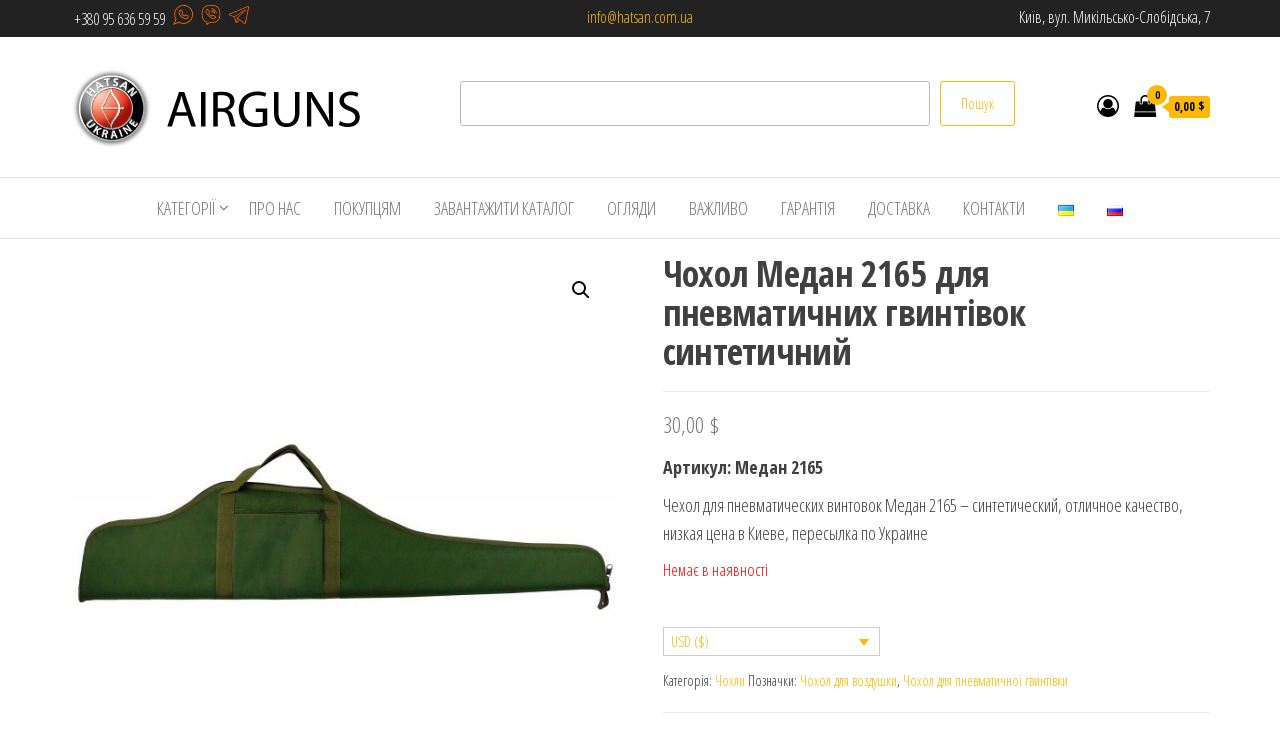

--- FILE ---
content_type: text/html; charset=UTF-8
request_url: https://hatsan.com.ua/chekhol_medan_2165_dlya_pnevmaticheskikh_vintovok-sinteticheskiy/
body_size: 18937
content:
<!DOCTYPE html>
<html dir="ltr" lang="uk"
	prefix="og: https://ogp.me/ns#" >
    <head>
        <meta charset="UTF-8">
        <meta name="viewport" content="width=device-width, initial-scale=1">
        <link rel="profile" href="http://gmpg.org/xfn/11">
        <title>Чохол Медан 2165 для пневматичних гвинтівок синтетичний - Hatsan Ukraine</title>

		<!-- All in One SEO 4.2.1.1 -->
		<meta name="description" content="Чехол для пневматических винтовок Медан 2165 - синтетический, отличное качество, низкая цена в Киеве, пересылка по Украине" />
		<meta name="robots" content="max-image-preview:large" />
		<link rel="canonical" href="https://hatsan.com.ua/chekhol_medan_2165_dlya_pnevmaticheskikh_vintovok-sinteticheskiy/" />
		<meta property="og:locale" content="uk_UA" />
		<meta property="og:site_name" content="Hatsan Ukraine - Hatsan Україна офіційний інтернет магазин" />
		<meta property="og:type" content="article" />
		<meta property="og:title" content="Чохол Медан 2165 для пневматичних гвинтівок синтетичний - Hatsan Ukraine" />
		<meta property="og:description" content="Чехол для пневматических винтовок Медан 2165 - синтетический, отличное качество, низкая цена в Киеве, пересылка по Украине" />
		<meta property="og:url" content="https://hatsan.com.ua/chekhol_medan_2165_dlya_pnevmaticheskikh_vintovok-sinteticheskiy/" />
		<meta property="og:image" content="https://hatsan.com.ua/wp-content/uploads/2022/06/logo.png" />
		<meta property="og:image:secure_url" content="https://hatsan.com.ua/wp-content/uploads/2022/06/logo.png" />
		<meta property="article:published_time" content="2022-06-08T08:54:52+00:00" />
		<meta property="article:modified_time" content="2023-11-03T09:35:57+00:00" />
		<meta name="twitter:card" content="summary" />
		<meta name="twitter:title" content="Чохол Медан 2165 для пневматичних гвинтівок синтетичний - Hatsan Ukraine" />
		<meta name="twitter:description" content="Чехол для пневматических винтовок Медан 2165 - синтетический, отличное качество, низкая цена в Киеве, пересылка по Украине" />
		<meta name="twitter:image" content="https://hatsan.com.ua/wp-content/uploads/2022/06/logo.png" />
		<script type="application/ld+json" class="aioseo-schema">
			{"@context":"https:\/\/schema.org","@graph":[{"@type":"WebSite","@id":"https:\/\/hatsan.com.ua\/#website","url":"https:\/\/hatsan.com.ua\/","name":"Hatsan Ukraine","description":"Hatsan \u0423\u043a\u0440\u0430\u0457\u043d\u0430 \u043e\u0444\u0456\u0446\u0456\u0439\u043d\u0438\u0439 \u0456\u043d\u0442\u0435\u0440\u043d\u0435\u0442 \u043c\u0430\u0433\u0430\u0437\u0438\u043d","inLanguage":"uk","publisher":{"@id":"https:\/\/hatsan.com.ua\/#organization"}},{"@type":"Organization","@id":"https:\/\/hatsan.com.ua\/#organization","name":"Hatsan","url":"https:\/\/hatsan.com.ua\/","logo":{"@type":"ImageObject","@id":"https:\/\/hatsan.com.ua\/#organizationLogo","url":"https:\/\/hatsan.com.ua\/wp-content\/uploads\/2022\/06\/logo.png","width":300,"height":80},"image":{"@id":"https:\/\/hatsan.com.ua\/#organizationLogo"}},{"@type":"BreadcrumbList","@id":"https:\/\/hatsan.com.ua\/chekhol_medan_2165_dlya_pnevmaticheskikh_vintovok-sinteticheskiy\/#breadcrumblist","itemListElement":[{"@type":"ListItem","@id":"https:\/\/hatsan.com.ua\/#listItem","position":1,"item":{"@type":"WebPage","@id":"https:\/\/hatsan.com.ua\/","name":"\u0414\u043e\u0434\u043e\u043c\u0443","description":"Hatsan \u0423\u043a\u0440\u0430\u0457\u043d\u0430 \u043e\u0444\u0456\u0446\u0456\u0439\u043d\u0438\u0439 \u0456\u043d\u0442\u0435\u0440\u043d\u0435\u0442 \u043c\u0430\u0433\u0430\u0437\u0438\u043d","url":"https:\/\/hatsan.com.ua\/"},"nextItem":"https:\/\/hatsan.com.ua\/chekhol_medan_2165_dlya_pnevmaticheskikh_vintovok-sinteticheskiy\/#listItem"},{"@type":"ListItem","@id":"https:\/\/hatsan.com.ua\/chekhol_medan_2165_dlya_pnevmaticheskikh_vintovok-sinteticheskiy\/#listItem","position":2,"item":{"@type":"WebPage","@id":"https:\/\/hatsan.com.ua\/chekhol_medan_2165_dlya_pnevmaticheskikh_vintovok-sinteticheskiy\/","name":"\u0427\u043e\u0445\u043e\u043b \u041c\u0435\u0434\u0430\u043d 2165 \u0434\u043b\u044f \u043f\u043d\u0435\u0432\u043c\u0430\u0442\u0438\u0447\u043d\u0438\u0445 \u0433\u0432\u0438\u043d\u0442\u0456\u0432\u043e\u043a \u0441\u0438\u043d\u0442\u0435\u0442\u0438\u0447\u043d\u0438\u0439","description":"\u0427\u0435\u0445\u043e\u043b \u0434\u043b\u044f \u043f\u043d\u0435\u0432\u043c\u0430\u0442\u0438\u0447\u0435\u0441\u043a\u0438\u0445 \u0432\u0438\u043d\u0442\u043e\u0432\u043e\u043a \u041c\u0435\u0434\u0430\u043d 2165 - \u0441\u0438\u043d\u0442\u0435\u0442\u0438\u0447\u0435\u0441\u043a\u0438\u0439, \u043e\u0442\u043b\u0438\u0447\u043d\u043e\u0435 \u043a\u0430\u0447\u0435\u0441\u0442\u0432\u043e, \u043d\u0438\u0437\u043a\u0430\u044f \u0446\u0435\u043d\u0430 \u0432 \u041a\u0438\u0435\u0432\u0435, \u043f\u0435\u0440\u0435\u0441\u044b\u043b\u043a\u0430 \u043f\u043e \u0423\u043a\u0440\u0430\u0438\u043d\u0435","url":"https:\/\/hatsan.com.ua\/chekhol_medan_2165_dlya_pnevmaticheskikh_vintovok-sinteticheskiy\/"},"previousItem":"https:\/\/hatsan.com.ua\/#listItem"}]},{"@type":"Person","@id":"https:\/\/hatsan.com.ua\/author\/admin\/#author","url":"https:\/\/hatsan.com.ua\/author\/admin\/","name":"admin","image":{"@type":"ImageObject","@id":"https:\/\/hatsan.com.ua\/chekhol_medan_2165_dlya_pnevmaticheskikh_vintovok-sinteticheskiy\/#authorImage","url":"https:\/\/secure.gravatar.com\/avatar\/580d2867a7d7aa14a53d37a360b3f5f3?s=96&d=mm&r=g","width":96,"height":96,"caption":"admin"}},{"@type":"ItemPage","@id":"https:\/\/hatsan.com.ua\/chekhol_medan_2165_dlya_pnevmaticheskikh_vintovok-sinteticheskiy\/#itempage","url":"https:\/\/hatsan.com.ua\/chekhol_medan_2165_dlya_pnevmaticheskikh_vintovok-sinteticheskiy\/","name":"\u0427\u043e\u0445\u043e\u043b \u041c\u0435\u0434\u0430\u043d 2165 \u0434\u043b\u044f \u043f\u043d\u0435\u0432\u043c\u0430\u0442\u0438\u0447\u043d\u0438\u0445 \u0433\u0432\u0438\u043d\u0442\u0456\u0432\u043e\u043a \u0441\u0438\u043d\u0442\u0435\u0442\u0438\u0447\u043d\u0438\u0439 - Hatsan Ukraine","description":"\u0427\u0435\u0445\u043e\u043b \u0434\u043b\u044f \u043f\u043d\u0435\u0432\u043c\u0430\u0442\u0438\u0447\u0435\u0441\u043a\u0438\u0445 \u0432\u0438\u043d\u0442\u043e\u0432\u043e\u043a \u041c\u0435\u0434\u0430\u043d 2165 - \u0441\u0438\u043d\u0442\u0435\u0442\u0438\u0447\u0435\u0441\u043a\u0438\u0439, \u043e\u0442\u043b\u0438\u0447\u043d\u043e\u0435 \u043a\u0430\u0447\u0435\u0441\u0442\u0432\u043e, \u043d\u0438\u0437\u043a\u0430\u044f \u0446\u0435\u043d\u0430 \u0432 \u041a\u0438\u0435\u0432\u0435, \u043f\u0435\u0440\u0435\u0441\u044b\u043b\u043a\u0430 \u043f\u043e \u0423\u043a\u0440\u0430\u0438\u043d\u0435","inLanguage":"uk","isPartOf":{"@id":"https:\/\/hatsan.com.ua\/#website"},"breadcrumb":{"@id":"https:\/\/hatsan.com.ua\/chekhol_medan_2165_dlya_pnevmaticheskikh_vintovok-sinteticheskiy\/#breadcrumblist"},"author":"https:\/\/hatsan.com.ua\/author\/admin\/#author","creator":"https:\/\/hatsan.com.ua\/author\/admin\/#author","image":{"@type":"ImageObject","@id":"https:\/\/hatsan.com.ua\/#mainImage","url":"https:\/\/hatsan.com.ua\/wp-content\/uploads\/2022\/06\/401.970.jpg","width":600,"height":600},"primaryImageOfPage":{"@id":"https:\/\/hatsan.com.ua\/chekhol_medan_2165_dlya_pnevmaticheskikh_vintovok-sinteticheskiy\/#mainImage"},"datePublished":"2022-06-08T08:54:52+03:00","dateModified":"2023-11-03T09:35:57+02:00"}]}
		</script>
		<!-- All in One SEO -->

<link rel="alternate" href="https://hatsan.com.ua/chekhol_medan_2165_dlya_pnevmaticheskikh_vintovok-sinteticheskiy/" hreflang="uk" />
<link rel="alternate" href="https://hatsan.com.ua/ru/%d1%87%d0%b5%d1%85%d0%be%d0%bb-%d0%bc%d0%b5%d0%b4%d0%b0%d0%bd-2165-%d0%b4%d0%bb%d1%8f-%d0%bf%d0%bd%d0%b5%d0%b2%d0%bc%d0%b0%d1%82%d0%b8%d1%87%d0%b5%d1%81%d0%ba%d0%b8%d1%85-%d0%b2%d0%b8%d0%bd%d1%82/" hreflang="ru" />
<link rel='dns-prefetch' href='//fonts.googleapis.com' />
<link href='https://fonts.gstatic.com' crossorigin rel='preconnect' />
<link rel="alternate" type="application/rss+xml" title="Hatsan Ukraine &raquo; стрічка" href="https://hatsan.com.ua/feed/" />
<link rel="alternate" type="application/rss+xml" title="Hatsan Ukraine &raquo; Канал коментарів" href="https://hatsan.com.ua/comments/feed/" />
<link rel="alternate" type="application/rss+xml" title="Hatsan Ukraine &raquo; Чохол Медан 2165 для пневматичних гвинтівок синтетичний Канал коментарів" href="https://hatsan.com.ua/chekhol_medan_2165_dlya_pnevmaticheskikh_vintovok-sinteticheskiy/feed/" />
		<!-- This site uses the Google Analytics by MonsterInsights plugin v8.10.0 - Using Analytics tracking - https://www.monsterinsights.com/ -->
							<script
				src="//www.googletagmanager.com/gtag/js?id=G-YLDTEQFS8H"  data-cfasync="false" data-wpfc-render="false" type="text/javascript" async></script>
			<script data-cfasync="false" data-wpfc-render="false" type="text/javascript">
				var mi_version = '8.10.0';
				var mi_track_user = true;
				var mi_no_track_reason = '';
				
								var disableStrs = [
										'ga-disable-G-YLDTEQFS8H',
														];

				/* Function to detect opted out users */
				function __gtagTrackerIsOptedOut() {
					for (var index = 0; index < disableStrs.length; index++) {
						if (document.cookie.indexOf(disableStrs[index] + '=true') > -1) {
							return true;
						}
					}

					return false;
				}

				/* Disable tracking if the opt-out cookie exists. */
				if (__gtagTrackerIsOptedOut()) {
					for (var index = 0; index < disableStrs.length; index++) {
						window[disableStrs[index]] = true;
					}
				}

				/* Opt-out function */
				function __gtagTrackerOptout() {
					for (var index = 0; index < disableStrs.length; index++) {
						document.cookie = disableStrs[index] + '=true; expires=Thu, 31 Dec 2099 23:59:59 UTC; path=/';
						window[disableStrs[index]] = true;
					}
				}

				if ('undefined' === typeof gaOptout) {
					function gaOptout() {
						__gtagTrackerOptout();
					}
				}
								window.dataLayer = window.dataLayer || [];

				window.MonsterInsightsDualTracker = {
					helpers: {},
					trackers: {},
				};
				if (mi_track_user) {
					function __gtagDataLayer() {
						dataLayer.push(arguments);
					}

					function __gtagTracker(type, name, parameters) {
						if (!parameters) {
							parameters = {};
						}

						if (parameters.send_to) {
							__gtagDataLayer.apply(null, arguments);
							return;
						}

						if (type === 'event') {
														parameters.send_to = monsterinsights_frontend.v4_id;
							var hookName = name;
							if (typeof parameters['event_category'] !== 'undefined') {
								hookName = parameters['event_category'] + ':' + name;
							}

							if (typeof MonsterInsightsDualTracker.trackers[hookName] !== 'undefined') {
								MonsterInsightsDualTracker.trackers[hookName](parameters);
							} else {
								__gtagDataLayer('event', name, parameters);
							}
							
													} else {
							__gtagDataLayer.apply(null, arguments);
						}
					}

					__gtagTracker('js', new Date());
					__gtagTracker('set', {
						'developer_id.dZGIzZG': true,
											});
										__gtagTracker('config', 'G-YLDTEQFS8H', {"forceSSL":"true","link_attribution":"true"} );
															window.gtag = __gtagTracker;										(function () {
						/* https://developers.google.com/analytics/devguides/collection/analyticsjs/ */
						/* ga and __gaTracker compatibility shim. */
						var noopfn = function () {
							return null;
						};
						var newtracker = function () {
							return new Tracker();
						};
						var Tracker = function () {
							return null;
						};
						var p = Tracker.prototype;
						p.get = noopfn;
						p.set = noopfn;
						p.send = function () {
							var args = Array.prototype.slice.call(arguments);
							args.unshift('send');
							__gaTracker.apply(null, args);
						};
						var __gaTracker = function () {
							var len = arguments.length;
							if (len === 0) {
								return;
							}
							var f = arguments[len - 1];
							if (typeof f !== 'object' || f === null || typeof f.hitCallback !== 'function') {
								if ('send' === arguments[0]) {
									var hitConverted, hitObject = false, action;
									if ('event' === arguments[1]) {
										if ('undefined' !== typeof arguments[3]) {
											hitObject = {
												'eventAction': arguments[3],
												'eventCategory': arguments[2],
												'eventLabel': arguments[4],
												'value': arguments[5] ? arguments[5] : 1,
											}
										}
									}
									if ('pageview' === arguments[1]) {
										if ('undefined' !== typeof arguments[2]) {
											hitObject = {
												'eventAction': 'page_view',
												'page_path': arguments[2],
											}
										}
									}
									if (typeof arguments[2] === 'object') {
										hitObject = arguments[2];
									}
									if (typeof arguments[5] === 'object') {
										Object.assign(hitObject, arguments[5]);
									}
									if ('undefined' !== typeof arguments[1].hitType) {
										hitObject = arguments[1];
										if ('pageview' === hitObject.hitType) {
											hitObject.eventAction = 'page_view';
										}
									}
									if (hitObject) {
										action = 'timing' === arguments[1].hitType ? 'timing_complete' : hitObject.eventAction;
										hitConverted = mapArgs(hitObject);
										__gtagTracker('event', action, hitConverted);
									}
								}
								return;
							}

							function mapArgs(args) {
								var arg, hit = {};
								var gaMap = {
									'eventCategory': 'event_category',
									'eventAction': 'event_action',
									'eventLabel': 'event_label',
									'eventValue': 'event_value',
									'nonInteraction': 'non_interaction',
									'timingCategory': 'event_category',
									'timingVar': 'name',
									'timingValue': 'value',
									'timingLabel': 'event_label',
									'page': 'page_path',
									'location': 'page_location',
									'title': 'page_title',
								};
								for (arg in args) {
																		if (!(!args.hasOwnProperty(arg) || !gaMap.hasOwnProperty(arg))) {
										hit[gaMap[arg]] = args[arg];
									} else {
										hit[arg] = args[arg];
									}
								}
								return hit;
							}

							try {
								f.hitCallback();
							} catch (ex) {
							}
						};
						__gaTracker.create = newtracker;
						__gaTracker.getByName = newtracker;
						__gaTracker.getAll = function () {
							return [];
						};
						__gaTracker.remove = noopfn;
						__gaTracker.loaded = true;
						window['__gaTracker'] = __gaTracker;
					})();
									} else {
										console.log("");
					(function () {
						function __gtagTracker() {
							return null;
						}

						window['__gtagTracker'] = __gtagTracker;
						window['gtag'] = __gtagTracker;
					})();
									}
			</script>
				<!-- / Google Analytics by MonsterInsights -->
		<script type="text/javascript">
window._wpemojiSettings = {"baseUrl":"https:\/\/s.w.org\/images\/core\/emoji\/14.0.0\/72x72\/","ext":".png","svgUrl":"https:\/\/s.w.org\/images\/core\/emoji\/14.0.0\/svg\/","svgExt":".svg","source":{"concatemoji":"https:\/\/hatsan.com.ua\/wp-includes\/js\/wp-emoji-release.min.js?ver=6.3.2"}};
/*! This file is auto-generated */
!function(i,n){var o,s,e;function c(e){try{var t={supportTests:e,timestamp:(new Date).valueOf()};sessionStorage.setItem(o,JSON.stringify(t))}catch(e){}}function p(e,t,n){e.clearRect(0,0,e.canvas.width,e.canvas.height),e.fillText(t,0,0);var t=new Uint32Array(e.getImageData(0,0,e.canvas.width,e.canvas.height).data),r=(e.clearRect(0,0,e.canvas.width,e.canvas.height),e.fillText(n,0,0),new Uint32Array(e.getImageData(0,0,e.canvas.width,e.canvas.height).data));return t.every(function(e,t){return e===r[t]})}function u(e,t,n){switch(t){case"flag":return n(e,"\ud83c\udff3\ufe0f\u200d\u26a7\ufe0f","\ud83c\udff3\ufe0f\u200b\u26a7\ufe0f")?!1:!n(e,"\ud83c\uddfa\ud83c\uddf3","\ud83c\uddfa\u200b\ud83c\uddf3")&&!n(e,"\ud83c\udff4\udb40\udc67\udb40\udc62\udb40\udc65\udb40\udc6e\udb40\udc67\udb40\udc7f","\ud83c\udff4\u200b\udb40\udc67\u200b\udb40\udc62\u200b\udb40\udc65\u200b\udb40\udc6e\u200b\udb40\udc67\u200b\udb40\udc7f");case"emoji":return!n(e,"\ud83e\udef1\ud83c\udffb\u200d\ud83e\udef2\ud83c\udfff","\ud83e\udef1\ud83c\udffb\u200b\ud83e\udef2\ud83c\udfff")}return!1}function f(e,t,n){var r="undefined"!=typeof WorkerGlobalScope&&self instanceof WorkerGlobalScope?new OffscreenCanvas(300,150):i.createElement("canvas"),a=r.getContext("2d",{willReadFrequently:!0}),o=(a.textBaseline="top",a.font="600 32px Arial",{});return e.forEach(function(e){o[e]=t(a,e,n)}),o}function t(e){var t=i.createElement("script");t.src=e,t.defer=!0,i.head.appendChild(t)}"undefined"!=typeof Promise&&(o="wpEmojiSettingsSupports",s=["flag","emoji"],n.supports={everything:!0,everythingExceptFlag:!0},e=new Promise(function(e){i.addEventListener("DOMContentLoaded",e,{once:!0})}),new Promise(function(t){var n=function(){try{var e=JSON.parse(sessionStorage.getItem(o));if("object"==typeof e&&"number"==typeof e.timestamp&&(new Date).valueOf()<e.timestamp+604800&&"object"==typeof e.supportTests)return e.supportTests}catch(e){}return null}();if(!n){if("undefined"!=typeof Worker&&"undefined"!=typeof OffscreenCanvas&&"undefined"!=typeof URL&&URL.createObjectURL&&"undefined"!=typeof Blob)try{var e="postMessage("+f.toString()+"("+[JSON.stringify(s),u.toString(),p.toString()].join(",")+"));",r=new Blob([e],{type:"text/javascript"}),a=new Worker(URL.createObjectURL(r),{name:"wpTestEmojiSupports"});return void(a.onmessage=function(e){c(n=e.data),a.terminate(),t(n)})}catch(e){}c(n=f(s,u,p))}t(n)}).then(function(e){for(var t in e)n.supports[t]=e[t],n.supports.everything=n.supports.everything&&n.supports[t],"flag"!==t&&(n.supports.everythingExceptFlag=n.supports.everythingExceptFlag&&n.supports[t]);n.supports.everythingExceptFlag=n.supports.everythingExceptFlag&&!n.supports.flag,n.DOMReady=!1,n.readyCallback=function(){n.DOMReady=!0}}).then(function(){return e}).then(function(){var e;n.supports.everything||(n.readyCallback(),(e=n.source||{}).concatemoji?t(e.concatemoji):e.wpemoji&&e.twemoji&&(t(e.twemoji),t(e.wpemoji)))}))}((window,document),window._wpemojiSettings);
</script>
<style type="text/css">
img.wp-smiley,
img.emoji {
	display: inline !important;
	border: none !important;
	box-shadow: none !important;
	height: 1em !important;
	width: 1em !important;
	margin: 0 0.07em !important;
	vertical-align: -0.1em !important;
	background: none !important;
	padding: 0 !important;
}
</style>
	<link rel='stylesheet' id='wp-block-library-css' href='https://hatsan.com.ua/wp-includes/css/dist/block-library/style.min.css?ver=6.3.2' type='text/css' media='all' />
<link rel='stylesheet' id='premmerce_filter_admin_blocks_style-css' href='https://hatsan.com.ua/wp-content/plugins/premmerce-woocommerce-product-filter/assets/blocks/style.css?ver=3.6.2' type='text/css' media='all' />
<link rel='stylesheet' id='wc-blocks-vendors-style-css' href='https://hatsan.com.ua/wp-content/plugins/woocommerce/packages/woocommerce-blocks/build/wc-blocks-vendors-style.css?ver=7.4.3' type='text/css' media='all' />
<link rel='stylesheet' id='wc-blocks-style-css' href='https://hatsan.com.ua/wp-content/plugins/woocommerce/packages/woocommerce-blocks/build/wc-blocks-style.css?ver=7.4.3' type='text/css' media='all' />
<style id='classic-theme-styles-inline-css' type='text/css'>
/*! This file is auto-generated */
.wp-block-button__link{color:#fff;background-color:#32373c;border-radius:9999px;box-shadow:none;text-decoration:none;padding:calc(.667em + 2px) calc(1.333em + 2px);font-size:1.125em}.wp-block-file__button{background:#32373c;color:#fff;text-decoration:none}
</style>
<style id='global-styles-inline-css' type='text/css'>
body{--wp--preset--color--black: #000000;--wp--preset--color--cyan-bluish-gray: #abb8c3;--wp--preset--color--white: #ffffff;--wp--preset--color--pale-pink: #f78da7;--wp--preset--color--vivid-red: #cf2e2e;--wp--preset--color--luminous-vivid-orange: #ff6900;--wp--preset--color--luminous-vivid-amber: #fcb900;--wp--preset--color--light-green-cyan: #7bdcb5;--wp--preset--color--vivid-green-cyan: #00d084;--wp--preset--color--pale-cyan-blue: #8ed1fc;--wp--preset--color--vivid-cyan-blue: #0693e3;--wp--preset--color--vivid-purple: #9b51e0;--wp--preset--gradient--vivid-cyan-blue-to-vivid-purple: linear-gradient(135deg,rgba(6,147,227,1) 0%,rgb(155,81,224) 100%);--wp--preset--gradient--light-green-cyan-to-vivid-green-cyan: linear-gradient(135deg,rgb(122,220,180) 0%,rgb(0,208,130) 100%);--wp--preset--gradient--luminous-vivid-amber-to-luminous-vivid-orange: linear-gradient(135deg,rgba(252,185,0,1) 0%,rgba(255,105,0,1) 100%);--wp--preset--gradient--luminous-vivid-orange-to-vivid-red: linear-gradient(135deg,rgba(255,105,0,1) 0%,rgb(207,46,46) 100%);--wp--preset--gradient--very-light-gray-to-cyan-bluish-gray: linear-gradient(135deg,rgb(238,238,238) 0%,rgb(169,184,195) 100%);--wp--preset--gradient--cool-to-warm-spectrum: linear-gradient(135deg,rgb(74,234,220) 0%,rgb(151,120,209) 20%,rgb(207,42,186) 40%,rgb(238,44,130) 60%,rgb(251,105,98) 80%,rgb(254,248,76) 100%);--wp--preset--gradient--blush-light-purple: linear-gradient(135deg,rgb(255,206,236) 0%,rgb(152,150,240) 100%);--wp--preset--gradient--blush-bordeaux: linear-gradient(135deg,rgb(254,205,165) 0%,rgb(254,45,45) 50%,rgb(107,0,62) 100%);--wp--preset--gradient--luminous-dusk: linear-gradient(135deg,rgb(255,203,112) 0%,rgb(199,81,192) 50%,rgb(65,88,208) 100%);--wp--preset--gradient--pale-ocean: linear-gradient(135deg,rgb(255,245,203) 0%,rgb(182,227,212) 50%,rgb(51,167,181) 100%);--wp--preset--gradient--electric-grass: linear-gradient(135deg,rgb(202,248,128) 0%,rgb(113,206,126) 100%);--wp--preset--gradient--midnight: linear-gradient(135deg,rgb(2,3,129) 0%,rgb(40,116,252) 100%);--wp--preset--font-size--small: 13px;--wp--preset--font-size--medium: 20px;--wp--preset--font-size--large: 36px;--wp--preset--font-size--x-large: 42px;--wp--preset--spacing--20: 0.44rem;--wp--preset--spacing--30: 0.67rem;--wp--preset--spacing--40: 1rem;--wp--preset--spacing--50: 1.5rem;--wp--preset--spacing--60: 2.25rem;--wp--preset--spacing--70: 3.38rem;--wp--preset--spacing--80: 5.06rem;--wp--preset--shadow--natural: 6px 6px 9px rgba(0, 0, 0, 0.2);--wp--preset--shadow--deep: 12px 12px 50px rgba(0, 0, 0, 0.4);--wp--preset--shadow--sharp: 6px 6px 0px rgba(0, 0, 0, 0.2);--wp--preset--shadow--outlined: 6px 6px 0px -3px rgba(255, 255, 255, 1), 6px 6px rgba(0, 0, 0, 1);--wp--preset--shadow--crisp: 6px 6px 0px rgba(0, 0, 0, 1);}:where(.is-layout-flex){gap: 0.5em;}:where(.is-layout-grid){gap: 0.5em;}body .is-layout-flow > .alignleft{float: left;margin-inline-start: 0;margin-inline-end: 2em;}body .is-layout-flow > .alignright{float: right;margin-inline-start: 2em;margin-inline-end: 0;}body .is-layout-flow > .aligncenter{margin-left: auto !important;margin-right: auto !important;}body .is-layout-constrained > .alignleft{float: left;margin-inline-start: 0;margin-inline-end: 2em;}body .is-layout-constrained > .alignright{float: right;margin-inline-start: 2em;margin-inline-end: 0;}body .is-layout-constrained > .aligncenter{margin-left: auto !important;margin-right: auto !important;}body .is-layout-constrained > :where(:not(.alignleft):not(.alignright):not(.alignfull)){max-width: var(--wp--style--global--content-size);margin-left: auto !important;margin-right: auto !important;}body .is-layout-constrained > .alignwide{max-width: var(--wp--style--global--wide-size);}body .is-layout-flex{display: flex;}body .is-layout-flex{flex-wrap: wrap;align-items: center;}body .is-layout-flex > *{margin: 0;}body .is-layout-grid{display: grid;}body .is-layout-grid > *{margin: 0;}:where(.wp-block-columns.is-layout-flex){gap: 2em;}:where(.wp-block-columns.is-layout-grid){gap: 2em;}:where(.wp-block-post-template.is-layout-flex){gap: 1.25em;}:where(.wp-block-post-template.is-layout-grid){gap: 1.25em;}.has-black-color{color: var(--wp--preset--color--black) !important;}.has-cyan-bluish-gray-color{color: var(--wp--preset--color--cyan-bluish-gray) !important;}.has-white-color{color: var(--wp--preset--color--white) !important;}.has-pale-pink-color{color: var(--wp--preset--color--pale-pink) !important;}.has-vivid-red-color{color: var(--wp--preset--color--vivid-red) !important;}.has-luminous-vivid-orange-color{color: var(--wp--preset--color--luminous-vivid-orange) !important;}.has-luminous-vivid-amber-color{color: var(--wp--preset--color--luminous-vivid-amber) !important;}.has-light-green-cyan-color{color: var(--wp--preset--color--light-green-cyan) !important;}.has-vivid-green-cyan-color{color: var(--wp--preset--color--vivid-green-cyan) !important;}.has-pale-cyan-blue-color{color: var(--wp--preset--color--pale-cyan-blue) !important;}.has-vivid-cyan-blue-color{color: var(--wp--preset--color--vivid-cyan-blue) !important;}.has-vivid-purple-color{color: var(--wp--preset--color--vivid-purple) !important;}.has-black-background-color{background-color: var(--wp--preset--color--black) !important;}.has-cyan-bluish-gray-background-color{background-color: var(--wp--preset--color--cyan-bluish-gray) !important;}.has-white-background-color{background-color: var(--wp--preset--color--white) !important;}.has-pale-pink-background-color{background-color: var(--wp--preset--color--pale-pink) !important;}.has-vivid-red-background-color{background-color: var(--wp--preset--color--vivid-red) !important;}.has-luminous-vivid-orange-background-color{background-color: var(--wp--preset--color--luminous-vivid-orange) !important;}.has-luminous-vivid-amber-background-color{background-color: var(--wp--preset--color--luminous-vivid-amber) !important;}.has-light-green-cyan-background-color{background-color: var(--wp--preset--color--light-green-cyan) !important;}.has-vivid-green-cyan-background-color{background-color: var(--wp--preset--color--vivid-green-cyan) !important;}.has-pale-cyan-blue-background-color{background-color: var(--wp--preset--color--pale-cyan-blue) !important;}.has-vivid-cyan-blue-background-color{background-color: var(--wp--preset--color--vivid-cyan-blue) !important;}.has-vivid-purple-background-color{background-color: var(--wp--preset--color--vivid-purple) !important;}.has-black-border-color{border-color: var(--wp--preset--color--black) !important;}.has-cyan-bluish-gray-border-color{border-color: var(--wp--preset--color--cyan-bluish-gray) !important;}.has-white-border-color{border-color: var(--wp--preset--color--white) !important;}.has-pale-pink-border-color{border-color: var(--wp--preset--color--pale-pink) !important;}.has-vivid-red-border-color{border-color: var(--wp--preset--color--vivid-red) !important;}.has-luminous-vivid-orange-border-color{border-color: var(--wp--preset--color--luminous-vivid-orange) !important;}.has-luminous-vivid-amber-border-color{border-color: var(--wp--preset--color--luminous-vivid-amber) !important;}.has-light-green-cyan-border-color{border-color: var(--wp--preset--color--light-green-cyan) !important;}.has-vivid-green-cyan-border-color{border-color: var(--wp--preset--color--vivid-green-cyan) !important;}.has-pale-cyan-blue-border-color{border-color: var(--wp--preset--color--pale-cyan-blue) !important;}.has-vivid-cyan-blue-border-color{border-color: var(--wp--preset--color--vivid-cyan-blue) !important;}.has-vivid-purple-border-color{border-color: var(--wp--preset--color--vivid-purple) !important;}.has-vivid-cyan-blue-to-vivid-purple-gradient-background{background: var(--wp--preset--gradient--vivid-cyan-blue-to-vivid-purple) !important;}.has-light-green-cyan-to-vivid-green-cyan-gradient-background{background: var(--wp--preset--gradient--light-green-cyan-to-vivid-green-cyan) !important;}.has-luminous-vivid-amber-to-luminous-vivid-orange-gradient-background{background: var(--wp--preset--gradient--luminous-vivid-amber-to-luminous-vivid-orange) !important;}.has-luminous-vivid-orange-to-vivid-red-gradient-background{background: var(--wp--preset--gradient--luminous-vivid-orange-to-vivid-red) !important;}.has-very-light-gray-to-cyan-bluish-gray-gradient-background{background: var(--wp--preset--gradient--very-light-gray-to-cyan-bluish-gray) !important;}.has-cool-to-warm-spectrum-gradient-background{background: var(--wp--preset--gradient--cool-to-warm-spectrum) !important;}.has-blush-light-purple-gradient-background{background: var(--wp--preset--gradient--blush-light-purple) !important;}.has-blush-bordeaux-gradient-background{background: var(--wp--preset--gradient--blush-bordeaux) !important;}.has-luminous-dusk-gradient-background{background: var(--wp--preset--gradient--luminous-dusk) !important;}.has-pale-ocean-gradient-background{background: var(--wp--preset--gradient--pale-ocean) !important;}.has-electric-grass-gradient-background{background: var(--wp--preset--gradient--electric-grass) !important;}.has-midnight-gradient-background{background: var(--wp--preset--gradient--midnight) !important;}.has-small-font-size{font-size: var(--wp--preset--font-size--small) !important;}.has-medium-font-size{font-size: var(--wp--preset--font-size--medium) !important;}.has-large-font-size{font-size: var(--wp--preset--font-size--large) !important;}.has-x-large-font-size{font-size: var(--wp--preset--font-size--x-large) !important;}
.wp-block-navigation a:where(:not(.wp-element-button)){color: inherit;}
:where(.wp-block-post-template.is-layout-flex){gap: 1.25em;}:where(.wp-block-post-template.is-layout-grid){gap: 1.25em;}
:where(.wp-block-columns.is-layout-flex){gap: 2em;}:where(.wp-block-columns.is-layout-grid){gap: 2em;}
.wp-block-pullquote{font-size: 1.5em;line-height: 1.6;}
</style>
<link rel='stylesheet' id='photoswipe-css' href='https://hatsan.com.ua/wp-content/plugins/woocommerce/assets/css/photoswipe/photoswipe.min.css?ver=6.5.1' type='text/css' media='all' />
<link rel='stylesheet' id='photoswipe-default-skin-css' href='https://hatsan.com.ua/wp-content/plugins/woocommerce/assets/css/photoswipe/default-skin/default-skin.min.css?ver=6.5.1' type='text/css' media='all' />
<link rel='stylesheet' id='woocommerce-layout-css' href='https://hatsan.com.ua/wp-content/plugins/woocommerce/assets/css/woocommerce-layout.css?ver=6.5.1' type='text/css' media='all' />
<link rel='stylesheet' id='woocommerce-smallscreen-css' href='https://hatsan.com.ua/wp-content/plugins/woocommerce/assets/css/woocommerce-smallscreen.css?ver=6.5.1' type='text/css' media='only screen and (max-width: 768px)' />
<link rel='stylesheet' id='woocommerce-general-css' href='https://hatsan.com.ua/wp-content/plugins/woocommerce/assets/css/woocommerce.css?ver=6.5.1' type='text/css' media='all' />
<style id='woocommerce-inline-inline-css' type='text/css'>
.woocommerce form .form-row .required { visibility: visible; }
</style>
<link rel='stylesheet' id='wcml-dropdown-0-css' href='//hatsan.com.ua/wp-content/plugins/woocommerce-multilingual/templates/currency-switchers/legacy-dropdown/style.css?ver=5.0.1' type='text/css' media='all' />
<link rel='stylesheet' id='envo-ecommerce-fonts-css' href='https://fonts.googleapis.com/css?family=Open+Sans+Condensed%3A300%2C500%2C700&#038;subset=cyrillic%2Ccyrillic-ext%2Cgreek%2Cgreek-ext%2Clatin-ext%2Cvietnamese' type='text/css' media='all' />
<link rel='stylesheet' id='bootstrap-css' href='https://hatsan.com.ua/wp-content/themes/envo-ecommerce/css/bootstrap.css?ver=3.3.7' type='text/css' media='all' />
<link rel='stylesheet' id='mmenu-light-css' href='https://hatsan.com.ua/wp-content/themes/envo-ecommerce/css/mmenu-light.css?ver=1.1.0' type='text/css' media='all' />
<link rel='stylesheet' id='envo-ecommerce-stylesheet-css' href='https://hatsan.com.ua/wp-content/themes/envo-ecommerce/style.css?ver=1.1.0' type='text/css' media='all' />
<link rel='stylesheet' id='font-awesome-css' href='https://hatsan.com.ua/wp-content/plugins/elementor/assets/lib/font-awesome/css/font-awesome.min.css?ver=4.7.0' type='text/css' media='all' />
<!--n2css--><script type='text/javascript' src='https://hatsan.com.ua/wp-includes/js/jquery/jquery.min.js?ver=3.7.0' id='jquery-core-js'></script>
<script type='text/javascript' src='https://hatsan.com.ua/wp-includes/js/jquery/jquery-migrate.min.js?ver=3.4.1' id='jquery-migrate-js'></script>
<script type='text/javascript' src='https://hatsan.com.ua/wp-content/plugins/google-analytics-for-wordpress/assets/js/frontend-gtag.min.js?ver=8.10.0' id='monsterinsights-frontend-script-js'></script>
<script data-cfasync="false" data-wpfc-render="false" type="text/javascript" id='monsterinsights-frontend-script-js-extra'>/* <![CDATA[ */
var monsterinsights_frontend = {"js_events_tracking":"true","download_extensions":"doc,pdf,ppt,zip,xls,docx,pptx,xlsx","inbound_paths":"[{\"path\":\"\\\/go\\\/\",\"label\":\"affiliate\"},{\"path\":\"\\\/recommend\\\/\",\"label\":\"affiliate\"}]","home_url":"https:\/\/hatsan.com.ua","hash_tracking":"false","ua":"","v4_id":"G-YLDTEQFS8H"};/* ]]> */
</script>
<link rel="https://api.w.org/" href="https://hatsan.com.ua/wp-json/" /><link rel="alternate" type="application/json" href="https://hatsan.com.ua/wp-json/wp/v2/product/88" /><link rel="EditURI" type="application/rsd+xml" title="RSD" href="https://hatsan.com.ua/xmlrpc.php?rsd" />
<meta name="generator" content="WordPress 6.3.2" />
<meta name="generator" content="WooCommerce 6.5.1" />
<link rel='shortlink' href='https://hatsan.com.ua/?p=88' />
<link rel="alternate" type="application/json+oembed" href="https://hatsan.com.ua/wp-json/oembed/1.0/embed?url=https%3A%2F%2Fhatsan.com.ua%2Fchekhol_medan_2165_dlya_pnevmaticheskikh_vintovok-sinteticheskiy%2F" />
<link rel="alternate" type="text/xml+oembed" href="https://hatsan.com.ua/wp-json/oembed/1.0/embed?url=https%3A%2F%2Fhatsan.com.ua%2Fchekhol_medan_2165_dlya_pnevmaticheskikh_vintovok-sinteticheskiy%2F&#038;format=xml" />
<script type="text/javascript">
 /* <![CDATA[ */
var buyone_ajax = {"ajaxurl":"https:\/\/hatsan.com.ua\/wp-admin\/admin-ajax.php","variation":0,"tel_mask":"+38(999)999-99-99","work_mode":0,"success_action":2,"after_submit_form":1000,"after_message_form":"\u0417\u0430\u043c\u043e\u0432\u043b\u0435\u043d\u043d\u044f \u043f\u0440\u0438\u0439\u043d\u044f\u0442\u043e, \u043d\u0430\u0439\u0431\u043b\u0438\u0436\u0447\u0438\u043c \u0447\u0430\u0441\u043e\u043c \u0437 \u0412\u0430\u043c\u0438 \u0437\u0432'\u044f\u0436\u0435\u0442\u044c\u0441\u044f \u043c\u0435\u043d\u0435\u0434\u0436\u0435\u0440"}; 
 /* ]]> */
</script>


<!-- Saphali Lite Version -->
<meta name="generator" content="Saphali Lite 1.8.13" />

	<noscript><style>.woocommerce-product-gallery{ opacity: 1 !important; }</style></noscript>
	            <style type="text/css" id="envo-ecommerce-header-css">
            	
                                .site-title,
                    .site-description {
                        position: absolute;
                        clip: rect(1px, 1px, 1px, 1px);
                    }
            	
            </style>
            <link rel="icon" href="https://hatsan.com.ua/wp-content/uploads/2022/06/cropped-logo-32x32.png" sizes="32x32" />
<link rel="icon" href="https://hatsan.com.ua/wp-content/uploads/2022/06/cropped-logo-192x192.png" sizes="192x192" />
<link rel="apple-touch-icon" href="https://hatsan.com.ua/wp-content/uploads/2022/06/cropped-logo-180x180.png" />
<meta name="msapplication-TileImage" content="https://hatsan.com.ua/wp-content/uploads/2022/06/cropped-logo-270x270.png" />
<style id="wpforms-css-vars-root">
				:root {
					--wpforms-field-border-radius: 3px;
--wpforms-field-background-color: #ffffff;
--wpforms-field-border-color: rgba( 0, 0, 0, 0.25 );
--wpforms-field-text-color: rgba( 0, 0, 0, 0.7 );
--wpforms-label-color: rgba( 0, 0, 0, 0.85 );
--wpforms-label-sublabel-color: rgba( 0, 0, 0, 0.55 );
--wpforms-label-error-color: #d63637;
--wpforms-button-border-radius: 3px;
--wpforms-button-background-color: #066aab;
--wpforms-button-text-color: #ffffff;
--wpforms-field-size-input-height: 43px;
--wpforms-field-size-input-spacing: 15px;
--wpforms-field-size-font-size: 16px;
--wpforms-field-size-line-height: 19px;
--wpforms-field-size-padding-h: 14px;
--wpforms-field-size-checkbox-size: 16px;
--wpforms-field-size-sublabel-spacing: 5px;
--wpforms-field-size-icon-size: 1;
--wpforms-label-size-font-size: 16px;
--wpforms-label-size-line-height: 19px;
--wpforms-label-size-sublabel-font-size: 14px;
--wpforms-label-size-sublabel-line-height: 17px;
--wpforms-button-size-font-size: 17px;
--wpforms-button-size-height: 41px;
--wpforms-button-size-padding-h: 15px;
--wpforms-button-size-margin-top: 10px;

				}
			</style>        <style type="text/css">
           .site-heading-sidebar .widget_search label { display:none; }
        </style>
    </head>
    <body id="blog" class="product-template-default single single-product postid-88 wp-custom-logo theme-envo-ecommerce woocommerce woocommerce-page woocommerce-no-js elementor-default elementor-kit-707">
                <div class="page-wrap">
                <div class="top-bar-section container-fluid">
        <div class="container">
            <div class="row">
                <div id="block-7" class="widget widget_block widget_text col-sm-4">
<p>&nbsp;+380 95 636 59 59&nbsp;&nbsp;<a href="https://api.whatsapp.com/send?phone=+380678336380" rel="nofollow" title="WhatsApp" data-microtip="Whats App" data-microtip-position="bottom"><svg style="width:20px;" class="icon-whatsapp" viewBox="0 0 26 26"><use xlink:href="#icon-whatsapp"></use></svg></a>&nbsp;&nbsp;<a href="viber://pa?chatURI=+380638336380" rel="nofollow" title="Viber" data-microtip="Viber" data-microtip-position="bottom"><svg style="width:20px;" class="icon-viber" viewBox="0 0 26 26"><use xlink:href="#icon-viber"></use></svg></a>&nbsp;&nbsp;<a href="https://teleg.one/380678336380" rel="nofollow" title="Telegram" data-microtip="Telegram" data-microtip-position="bottom"><svg style="width:20px;" class="icon-telegram" viewBox="0 0 26 26"><use xlink:href="#icon-telegram"></use></svg></a> </p>
</div><div id="block-9" class="widget widget_block widget_text col-sm-4">
<p><a href="mailto:info@hatsan.com.ua">info@hatsan.com.ua</a></p>
</div><div id="block-10" class="widget widget_block widget_text col-sm-4">
<p>Київ, вул. Микільсько-Слобідська, 7</p>
</div>            </div>
        </div>
    </div>
<div class="site-header container-fluid">
    <div class="container" >
        <div class="heading-row row" >
            <div class="site-heading col-md-4 col-xs-12" >
                <div class="site-branding-logo">
                    <a href="https://hatsan.com.ua/" class="custom-logo-link" rel="home"><img width="300" height="80" src="https://hatsan.com.ua/wp-content/uploads/2022/06/logo.png" class="custom-logo" alt="Hatsan Ukraine" decoding="async" /></a>                </div>
                <div class="site-branding-text">
                                            <p class="site-title"><a href="https://hatsan.com.ua/" rel="home">Hatsan Ukraine</a></p>
                    
                                            <p class="site-description">
                            Hatsan Україна офіційний інтернет магазин                        </p>
                                    </div><!-- .site-branding-text -->
            </div>
                        <div class="search-heading col-md-6 col-xs-12">
                
                                    <div class="site-heading-sidebar" >
                        <div id="block-14" class="widget widget_block widget_search"><form role="search" method="get" action="https://hatsan.com.ua/" class="wp-block-search__button-outside wp-block-search__text-button wp-block-search"><label class="wp-block-search__label screen-reader-text" for="wp-block-search__input-1" >Пошук</label><div class="wp-block-search__inside-wrapper " ><input class="wp-block-search__input" id="wp-block-search__input-1" placeholder="" value="" type="search" name="s" required /><button aria-label="Пошук" class="wp-block-search__button wp-element-button" type="submit" >Пошук</button></div></form></div>                    </div>
                            </div>
                    <div class="header-right col-md-2 hidden-xs" >
                        <div class="header-cart">
                <div class="header-cart-block">
                    <div class="header-cart-inner">
                        	
        <a class="cart-contents" href="https://hatsan.com.ua/cart-2/" title="Переглянути ваш кошик">
            <i class="fa fa-shopping-bag"><span class="count">0</span></i>
            <div class="amount-cart">0,00&nbsp;&#036;</div> 
        </a>
                                <ul class="site-header-cart menu list-unstyled text-center">
                            <li>
                                <div class="widget woocommerce widget_shopping_cart"><div class="widget_shopping_cart_content"></div></div>                            </li>
                        </ul>
                    </div>
                </div>
            </div>
                                    <div class="header-my-account">
                <div class="header-login"> 
                    <a href="https://hatsan.com.ua/my-account-2/" title="Мій акаунт">
                        <i class="fa fa-user-circle-o"></i>
                    </a>
                </div>
            </div>
                    </div>	
                </div>
    </div>
</div>
 
<div class="main-menu">
    <nav id="site-navigation" class="navbar navbar-default">     
        <div class="container">   
            <div class="navbar-header">
                                    <span class="navbar-brand brand-absolute visible-xs">Меню</span>
                                            <div class="mobile-cart visible-xs" >
                                        <div class="header-cart">
                <div class="header-cart-block">
                    <div class="header-cart-inner">
                        	
        <a class="cart-contents" href="https://hatsan.com.ua/cart-2/" title="Переглянути ваш кошик">
            <i class="fa fa-shopping-bag"><span class="count">0</span></i>
            <div class="amount-cart">0,00&nbsp;&#036;</div> 
        </a>
                                <ul class="site-header-cart menu list-unstyled text-center">
                            <li>
                                <div class="widget woocommerce widget_shopping_cart"><div class="widget_shopping_cart_content"></div></div>                            </li>
                        </ul>
                    </div>
                </div>
            </div>
                                    </div>	
                                                                <div class="mobile-account visible-xs" >
                                        <div class="header-my-account">
                <div class="header-login"> 
                    <a href="https://hatsan.com.ua/my-account-2/" title="Мій акаунт">
                        <i class="fa fa-user-circle-o"></i>
                    </a>
                </div>
            </div>
                                    </div>
                                        <div id="main-menu-panel" class="open-panel" data-panel="main-menu-panel">
                        <span></span>
                        <span></span>
                        <span></span>
                    </div>
                            </div>
            <div id="my-menu" class="menu-container"><ul id="menu-main-menu-uk" class="nav navbar-nav navbar-center"><li itemscope="itemscope" itemtype="https://www.schema.org/SiteNavigationElement" id="menu-item-960" class="menu-item menu-item-type-custom menu-item-object-custom menu-item-has-children dropdown menu-item-960 nav-item"><a title="КАТЕГОРІЇ" href="#" data-toggle="dropdown" aria-haspopup="true" aria-expanded="false" class="dropdown-toggle nav-link" id="menu-item-dropdown-960">КАТЕГОРІЇ</a>
<ul class="dropdown-menu" aria-labelledby="menu-item-dropdown-960" role="menu">
	<li itemscope="itemscope" itemtype="https://www.schema.org/SiteNavigationElement" id="menu-item-971" class="menu-item menu-item-type-custom menu-item-object-custom menu-item-971 nav-item"><a title="Гвинтівки" href="/product-category/rifle/" class="dropdown-item">Гвинтівки</a></li>
	<li itemscope="itemscope" itemtype="https://www.schema.org/SiteNavigationElement" id="menu-item-1060" class="menu-item menu-item-type-taxonomy menu-item-object-product_cat menu-item-1060 nav-item"><a title="Оптичні приціли" href="https://hatsan.com.ua/product-category/optical_sights/" class="dropdown-item">Оптичні приціли</a></li>
	<li itemscope="itemscope" itemtype="https://www.schema.org/SiteNavigationElement" id="menu-item-1059" class="menu-item menu-item-type-taxonomy menu-item-object-product_cat menu-item-1059 nav-item"><a title="Заправка PCP" href="https://hatsan.com.ua/product-category/balony/" class="dropdown-item">Заправка PCP</a></li>
	<li itemscope="itemscope" itemtype="https://www.schema.org/SiteNavigationElement" id="menu-item-973" class="menu-item menu-item-type-custom menu-item-object-custom menu-item-973 nav-item"><a title="Кулi" href="/product-category/bulets/" class="dropdown-item">Кулi</a></li>
	<li itemscope="itemscope" itemtype="https://www.schema.org/SiteNavigationElement" id="menu-item-974" class="menu-item menu-item-type-custom menu-item-object-custom menu-item-974 nav-item"><a title="Аксесуари" href="/product-category/aksessuary/" class="dropdown-item">Аксесуари</a></li>
	<li itemscope="itemscope" itemtype="https://www.schema.org/SiteNavigationElement" id="menu-item-975" class="menu-item menu-item-type-custom menu-item-object-custom menu-item-975 nav-item"><a title="Чохли" href="/product-category/chekhly/" class="dropdown-item">Чохли</a></li>
</ul>
</li>
<li itemscope="itemscope" itemtype="https://www.schema.org/SiteNavigationElement" id="menu-item-961" class="menu-item menu-item-type-custom menu-item-object-custom menu-item-961 nav-item"><a title="ПРО НАС" href="/about" class="nav-link">ПРО НАС</a></li>
<li itemscope="itemscope" itemtype="https://www.schema.org/SiteNavigationElement" id="menu-item-963" class="menu-item menu-item-type-custom menu-item-object-custom menu-item-963 nav-item"><a title="ПОКУПЦЯМ" href="/buyer" class="nav-link">ПОКУПЦЯМ</a></li>
<li itemscope="itemscope" itemtype="https://www.schema.org/SiteNavigationElement" id="menu-item-964" class="menu-item menu-item-type-custom menu-item-object-custom menu-item-964 nav-item"><a title="ЗАВАНТАЖИТИ КАТАЛОГ" href="https://hatsan.com.ua/hatsan_airguns_2024.pdf" class="nav-link">ЗАВАНТАЖИТИ КАТАЛОГ</a></li>
<li itemscope="itemscope" itemtype="https://www.schema.org/SiteNavigationElement" id="menu-item-965" class="menu-item menu-item-type-custom menu-item-object-custom menu-item-965 nav-item"><a title="ОГЛЯДИ" href="/reviews" class="nav-link">ОГЛЯДИ</a></li>
<li itemscope="itemscope" itemtype="https://www.schema.org/SiteNavigationElement" id="menu-item-966" class="menu-item menu-item-type-custom menu-item-object-custom menu-item-966 nav-item"><a title="ВАЖЛИВО" href="/important" class="nav-link">ВАЖЛИВО</a></li>
<li itemscope="itemscope" itemtype="https://www.schema.org/SiteNavigationElement" id="menu-item-967" class="menu-item menu-item-type-custom menu-item-object-custom menu-item-967 nav-item"><a title="ГАРАНТІЯ" href="/warranty" class="nav-link">ГАРАНТІЯ</a></li>
<li itemscope="itemscope" itemtype="https://www.schema.org/SiteNavigationElement" id="menu-item-968" class="menu-item menu-item-type-custom menu-item-object-custom menu-item-968 nav-item"><a title="ДОСТАВКА" href="/delivery" class="nav-link">ДОСТАВКА</a></li>
<li itemscope="itemscope" itemtype="https://www.schema.org/SiteNavigationElement" id="menu-item-969" class="menu-item menu-item-type-custom menu-item-object-custom menu-item-969 nav-item"><a title="КОНТАКТИ" href="/contact" class="nav-link">КОНТАКТИ</a></li>
<li itemscope="itemscope" itemtype="https://www.schema.org/SiteNavigationElement" id="menu-item-970-uk" class="lang-item lang-item-239 lang-item-uk current-lang lang-item-first menu-item menu-item-type-custom menu-item-object-custom menu-item-970-uk nav-item"><a href="https://hatsan.com.ua/chekhol_medan_2165_dlya_pnevmaticheskikh_vintovok-sinteticheskiy/" class="nav-link" hreflang="uk" lang="uk"><img src="[data-uri]" alt="Українська" width="16" height="11" style="width: 16px; height: 11px;" /></a></li>
<li itemscope="itemscope" itemtype="https://www.schema.org/SiteNavigationElement" id="menu-item-970-ru" class="lang-item lang-item-242 lang-item-ru menu-item menu-item-type-custom menu-item-object-custom menu-item-970-ru nav-item"><a href="https://hatsan.com.ua/ru/%d1%87%d0%b5%d1%85%d0%be%d0%bb-%d0%bc%d0%b5%d0%b4%d0%b0%d0%bd-2165-%d0%b4%d0%bb%d1%8f-%d0%bf%d0%bd%d0%b5%d0%b2%d0%bc%d0%b0%d1%82%d0%b8%d1%87%d0%b5%d1%81%d0%ba%d0%b8%d1%85-%d0%b2%d0%b8%d0%bd%d1%82/" class="nav-link" hreflang="ru-RU" lang="ru-RU"><img src="[data-uri]" alt="Русский" width="16" height="11" style="width: 16px; height: 11px;" /></a></li>
</ul></div>        </div>
            </nav> 
</div>


<div class="container main-container" role="main">
	<div class="page-area">
		<!-- start content container -->

<div class="row">

		<aside id="sidebar" class="col-md-3">
		<div id="block-3" class="widget widget_block">
<div class="wp-block-group is-layout-flow wp-block-group-is-layout-flow"><div class="wp-block-group__inner-container"></div></div>
</div><div id="block-4" class="widget widget_block">
<div class="wp-block-group is-layout-flow wp-block-group-is-layout-flow"><div class="wp-block-group__inner-container"></div></div>
</div><div id="block-5" class="widget widget_block">
<div class="wp-block-group is-layout-flow wp-block-group-is-layout-flow"><div class="wp-block-group__inner-container"></div></div>
</div><div id="block-6" class="widget widget_block">
<div class="wp-block-group is-layout-flow wp-block-group-is-layout-flow"><div class="wp-block-group__inner-container"></div></div>
</div><div id="woocommerce_widget_cart-1" class="widget woocommerce widget_shopping_cart"><div class="widget-title"><h3>Кошик</h3></div><div class="hide_cart_widget_if_empty"><div class="widget_shopping_cart_content"></div></div></div>	</aside>
	<div class="col-md-9">
		<div class="woocommerce-notices-wrapper"></div><div id="product-88" class="product type-product post-88 status-publish first outofstock product_cat-chekhly product_tag-213 product_tag-214 has-post-thumbnail purchasable product-type-simple">

	<div class="woocommerce-product-gallery woocommerce-product-gallery--with-images woocommerce-product-gallery--columns-4 images" data-columns="4" style="opacity: 0; transition: opacity .25s ease-in-out;">
	<figure class="woocommerce-product-gallery__wrapper">
		<div data-thumb="https://hatsan.com.ua/wp-content/uploads/2022/06/401.970-100x100.jpg" data-thumb-alt="" class="woocommerce-product-gallery__image"><a href="https://hatsan.com.ua/wp-content/uploads/2022/06/401.970.jpg"><img width="600" height="600" src="https://hatsan.com.ua/wp-content/uploads/2022/06/401.970.jpg" class="wp-post-image" alt="" decoding="async" title="Чехол для пневматической винтовки Медан 2165 - Киев" data-caption="" data-src="https://hatsan.com.ua/wp-content/uploads/2022/06/401.970.jpg" data-large_image="https://hatsan.com.ua/wp-content/uploads/2022/06/401.970.jpg" data-large_image_width="600" data-large_image_height="600" loading="lazy" srcset="https://hatsan.com.ua/wp-content/uploads/2022/06/401.970.jpg 600w, https://hatsan.com.ua/wp-content/uploads/2022/06/401.970-300x300.jpg 300w, https://hatsan.com.ua/wp-content/uploads/2022/06/401.970-100x100.jpg 100w, https://hatsan.com.ua/wp-content/uploads/2022/06/401.970-416x416.jpg 416w, https://hatsan.com.ua/wp-content/uploads/2022/06/401.970-150x150.jpg 150w" sizes="(max-width: 600px) 100vw, 600px" /></a></div><div data-thumb="https://hatsan.com.ua/wp-content/uploads/2022/06/402.970-100x100.jpg" data-thumb-alt="" class="woocommerce-product-gallery__image"><a href="https://hatsan.com.ua/wp-content/uploads/2022/06/402.970.jpg"><img width="600" height="600" src="https://hatsan.com.ua/wp-content/uploads/2022/06/402.970.jpg" class="" alt="" decoding="async" title="пересылка по Украине" data-caption="" data-src="https://hatsan.com.ua/wp-content/uploads/2022/06/402.970.jpg" data-large_image="https://hatsan.com.ua/wp-content/uploads/2022/06/402.970.jpg" data-large_image_width="600" data-large_image_height="600" loading="lazy" srcset="https://hatsan.com.ua/wp-content/uploads/2022/06/402.970.jpg 600w, https://hatsan.com.ua/wp-content/uploads/2022/06/402.970-300x300.jpg 300w, https://hatsan.com.ua/wp-content/uploads/2022/06/402.970-100x100.jpg 100w, https://hatsan.com.ua/wp-content/uploads/2022/06/402.970-416x416.jpg 416w, https://hatsan.com.ua/wp-content/uploads/2022/06/402.970-150x150.jpg 150w" sizes="(max-width: 600px) 100vw, 600px" /></a></div><div data-thumb="https://hatsan.com.ua/wp-content/uploads/2022/06/403.970-100x100.jpg" data-thumb-alt="" class="woocommerce-product-gallery__image"><a href="https://hatsan.com.ua/wp-content/uploads/2022/06/403.970.jpg"><img width="600" height="600" src="https://hatsan.com.ua/wp-content/uploads/2022/06/403.970.jpg" class="" alt="" decoding="async" title="403.970" data-caption="" data-src="https://hatsan.com.ua/wp-content/uploads/2022/06/403.970.jpg" data-large_image="https://hatsan.com.ua/wp-content/uploads/2022/06/403.970.jpg" data-large_image_width="600" data-large_image_height="600" loading="lazy" srcset="https://hatsan.com.ua/wp-content/uploads/2022/06/403.970.jpg 600w, https://hatsan.com.ua/wp-content/uploads/2022/06/403.970-300x300.jpg 300w, https://hatsan.com.ua/wp-content/uploads/2022/06/403.970-100x100.jpg 100w, https://hatsan.com.ua/wp-content/uploads/2022/06/403.970-416x416.jpg 416w, https://hatsan.com.ua/wp-content/uploads/2022/06/403.970-150x150.jpg 150w" sizes="(max-width: 600px) 100vw, 600px" /></a></div><div data-thumb="https://hatsan.com.ua/wp-content/uploads/2022/06/404.970-100x100.jpg" data-thumb-alt="" class="woocommerce-product-gallery__image"><a href="https://hatsan.com.ua/wp-content/uploads/2022/06/404.970.jpg"><img width="600" height="600" src="https://hatsan.com.ua/wp-content/uploads/2022/06/404.970.jpg" class="" alt="" decoding="async" title="404.970" data-caption="" data-src="https://hatsan.com.ua/wp-content/uploads/2022/06/404.970.jpg" data-large_image="https://hatsan.com.ua/wp-content/uploads/2022/06/404.970.jpg" data-large_image_width="600" data-large_image_height="600" loading="lazy" srcset="https://hatsan.com.ua/wp-content/uploads/2022/06/404.970.jpg 600w, https://hatsan.com.ua/wp-content/uploads/2022/06/404.970-300x300.jpg 300w, https://hatsan.com.ua/wp-content/uploads/2022/06/404.970-100x100.jpg 100w, https://hatsan.com.ua/wp-content/uploads/2022/06/404.970-416x416.jpg 416w, https://hatsan.com.ua/wp-content/uploads/2022/06/404.970-150x150.jpg 150w" sizes="(max-width: 600px) 100vw, 600px" /></a></div><div data-thumb="https://hatsan.com.ua/wp-content/uploads/2022/06/405.970-100x100.jpg" data-thumb-alt="" class="woocommerce-product-gallery__image"><a href="https://hatsan.com.ua/wp-content/uploads/2022/06/405.970.jpg"><img width="600" height="600" src="https://hatsan.com.ua/wp-content/uploads/2022/06/405.970.jpg" class="" alt="" decoding="async" title="405.970" data-caption="" data-src="https://hatsan.com.ua/wp-content/uploads/2022/06/405.970.jpg" data-large_image="https://hatsan.com.ua/wp-content/uploads/2022/06/405.970.jpg" data-large_image_width="600" data-large_image_height="600" loading="lazy" srcset="https://hatsan.com.ua/wp-content/uploads/2022/06/405.970.jpg 600w, https://hatsan.com.ua/wp-content/uploads/2022/06/405.970-300x300.jpg 300w, https://hatsan.com.ua/wp-content/uploads/2022/06/405.970-100x100.jpg 100w, https://hatsan.com.ua/wp-content/uploads/2022/06/405.970-416x416.jpg 416w, https://hatsan.com.ua/wp-content/uploads/2022/06/405.970-150x150.jpg 150w" sizes="(max-width: 600px) 100vw, 600px" /></a></div>	</figure>
</div>

	<div class="summary entry-summary">
		<h1 class="product_title entry-title">Чохол Медан 2165 для пневматичних гвинтівок синтетичний</h1><p class="price"><span class="woocommerce-Price-amount amount"><bdi>30,00&nbsp;<span class="woocommerce-Price-currencySymbol">&#36;</span></bdi></span></p>
<p>
    
        <strong>
            <span class="sku_wrapper">Артикул: 
                <span class="sku">Медан 2165</span>
            </span>
        </strong>

        
</p>
<div class="woocommerce-product-details__short-description">
	<p>Чехол для пневматических винтовок Медан 2165 &#8211; синтетический, отличное качество, низкая цена в Киеве, пересылка по Украине</p>
</div>
<p class="stock out-of-stock">Немає в наявності</p>
<div class="product_meta">

	<div class="wcml-dropdown product wcml_currency_switcher" >
	<ul>
		<li class="wcml-cs-active-currency" >
			<a class="wcml-cs-item-toggle">USD (&#36;)</a>
			<ul class="wcml-cs-submenu">
															<li>
							<a rel="UAH">UAH (&#x433;&#x440;&#x43D;.)</a>
						</li>
																					</ul>
		</li>
	</ul>
</div>
	<span class="posted_in">Категорія: <a href="https://hatsan.com.ua/product-category/chekhly/" rel="tag">Чохли</a></span>
	<span class="tagged_as">Позначки: <a href="https://hatsan.com.ua/product-tag/%d1%87%d0%be%d1%85%d0%be%d0%bb-%d0%b4%d0%bb%d1%8f-%d0%b2%d0%be%d0%b7%d0%b4%d1%83%d1%88%d0%ba%d0%b8/" rel="tag">Чохол для воздушки</a>, <a href="https://hatsan.com.ua/product-tag/%d1%87%d0%be%d1%85%d0%be%d0%bb-%d0%b4%d0%bb%d1%8f-%d0%bf%d0%bd%d0%b5%d0%b2%d0%bc%d0%b0%d1%82%d0%b8%d1%87%d0%bd%d0%be%d1%97-%d0%b3%d0%b2%d0%b8%d0%bd%d1%82%d1%96%d0%b2%d0%ba%d0%b8/" rel="tag">Чохол для пневматичної гвинтівки</a></span>
	
</div>
	</div>

	
	<div class="woocommerce-tabs wc-tabs-wrapper">
		<ul class="tabs wc-tabs" role="tablist">
							<li class="description_tab" id="tab-title-description" role="tab" aria-controls="tab-description">
					<a href="#tab-description">
						Опис					</a>
				</li>
							<li class="reviews_tab" id="tab-title-reviews" role="tab" aria-controls="tab-reviews">
					<a href="#tab-reviews">
						Відгуки (0)					</a>
				</li>
					</ul>
					<div class="woocommerce-Tabs-panel woocommerce-Tabs-panel--description panel entry-content wc-tab" id="tab-description" role="tabpanel" aria-labelledby="tab-title-description">
				
	<h2>Опис</h2>

<p>Розмір: 130х27 см.</p>
<p>Доступний у 2-х кольорах: чорний та олива</p>
<p>Матеріал: поліефірної тканини підвищеної щільності</p>
<p>Водостійке поліуретанове покриття</p>
<p>Стіни чохла 16 мм.</p>
<p>Як амортизатор використовується спінений поліетилен.</p>
<p>&nbsp;</p>
<p>&nbsp;</p>
			</div>
					<div class="woocommerce-Tabs-panel woocommerce-Tabs-panel--reviews panel entry-content wc-tab" id="tab-reviews" role="tabpanel" aria-labelledby="tab-title-reviews">
				<div id="reviews" class="woocommerce-Reviews">
	<div id="comments">
		<h2 class="woocommerce-Reviews-title">
			Відгуки		</h2>

					<p class="woocommerce-noreviews">Відгуків немає, поки що.</p>
			</div>

			<div id="review_form_wrapper">
			<div id="review_form">
					<div id="respond" class="comment-respond">
		<span id="reply-title" class="comment-reply-title">Будьте першим, хто залишив відгук &ldquo;Чохол Медан 2165 для пневматичних гвинтівок синтетичний”&ldquo; <small><a rel="nofollow" id="cancel-comment-reply-link" href="/chekhol_medan_2165_dlya_pnevmaticheskikh_vintovok-sinteticheskiy/#respond" style="display:none;">Скасувати коментар</a></small></span><form action="https://hatsan.com.ua/wp-comments-post.php" method="post" id="commentform" class="comment-form"><p class="comment-notes"><span id="email-notes">Ваша e-mail адреса не оприлюднюватиметься.</span> <span class="required-field-message">Обов’язкові поля позначені <span class="required">*</span></span></p><div class="comment-form-rating"><label for="rating">Ваша оцінка&nbsp;<span class="required">*</span></label><select name="rating" id="rating" required>
						<option value="">Оцінка&hellip;</option>
						<option value="5">Ідеально</option>
						<option value="4">Добре</option>
						<option value="3">Нормально</option>
						<option value="2">Задовільно</option>
						<option value="1">Дуже погано</option>
					</select></div><p class="comment-form-comment"><label for="comment">Ваш відгук&nbsp;<span class="required">*</span></label><textarea id="comment" name="comment" cols="45" rows="8" required></textarea></p><p class="comment-form-author"><label for="author">Ім&#039;я&nbsp;<span class="required">*</span></label><input id="author" name="author" type="text" value="" size="30" required /></p>
<p class="comment-form-email"><label for="email">Email&nbsp;<span class="required">*</span></label><input id="email" name="email" type="email" value="" size="30" required /></p>
<p class="comment-form-cookies-consent"><input id="wp-comment-cookies-consent" name="wp-comment-cookies-consent" type="checkbox" value="yes" /> <label for="wp-comment-cookies-consent">Зберегти моє ім'я, e-mail, та адресу сайту в цьому браузері для моїх подальших коментарів.</label></p>
<p class="form-submit"><input name="submit" type="submit" id="submit" class="submit" value="Надіслати" /> <input type='hidden' name='comment_post_ID' value='88' id='comment_post_ID' />
<input type='hidden' name='comment_parent' id='comment_parent' value='0' />
</p></form>	</div><!-- #respond -->
				</div>
		</div>
	
	<div class="clear"></div>
</div>
			</div>
		
			</div>


	<section class="related products">

					<h2>Схожі товари</h2>
				
		<ul class="products columns-4">

			
					<li class="product type-product post-82 status-publish first outofstock product_cat-chekhly product_tag----hatsan product_tag-212 product_tag-213 product_tag-214 has-post-thumbnail purchasable product-type-simple">
	<a href="https://hatsan.com.ua/mega_line_2000006/" class="woocommerce-LoopProduct-link woocommerce-loop-product__link"><img width="300" height="128" src="https://hatsan.com.ua/wp-content/uploads/2022/06/417.970-300x128.jpg" class="attachment-woocommerce_thumbnail size-woocommerce_thumbnail" alt="" decoding="async" loading="lazy" srcset="https://hatsan.com.ua/wp-content/uploads/2022/06/417.970-300x128.jpg 300w, https://hatsan.com.ua/wp-content/uploads/2022/06/417.970-600x257.jpg 600w, https://hatsan.com.ua/wp-content/uploads/2022/06/417.970.jpg 720w" sizes="(max-width: 300px) 100vw, 300px" /><h2 class="woocommerce-loop-product__title">Кейс Mega Line 200/0006 для гвинтівок Hatsan</h2>
	<span class="price"><span class="woocommerce-Price-amount amount"><bdi>97,53&nbsp;<span class="woocommerce-Price-currencySymbol">&#36;</span></bdi></span></span>
                                                            <button
                        class="single_add_to_cart_button clickBuyButton button21 button alt ld-ext-left"
                        data-variation_id="0"
                        data-productid="82">
                    <span> Купити в 1 клік</span>
                    <div style="font-size:14px" class="ld ld-ring ld-cycle"></div>
                </button>
                        </a><a href="https://hatsan.com.ua/mega_line_2000006/" data-quantity="1" class="button product_type_simple" data-product_id="82" data-product_sku="1425.00.87" aria-label="Детальніше про &ldquo;Кейс Mega Line 200/0006 для гвинтівок Hatsan&rdquo;" rel="nofollow">Читати далі</a></li>

			
					<li class="product type-product post-84 status-publish outofstock product_cat-chekhly product_tag-213 product_tag-214 has-post-thumbnail purchasable product-type-simple">
	<a href="https://hatsan.com.ua/chekhol_125_sm_byez_optiki/" class="woocommerce-LoopProduct-link woocommerce-loop-product__link"><img width="300" height="300" src="https://hatsan.com.ua/wp-content/uploads/2022/06/479.970-300x300.jpg" class="attachment-woocommerce_thumbnail size-woocommerce_thumbnail" alt="" decoding="async" loading="lazy" srcset="https://hatsan.com.ua/wp-content/uploads/2022/06/479.970-300x300.jpg 300w, https://hatsan.com.ua/wp-content/uploads/2022/06/479.970-100x100.jpg 100w, https://hatsan.com.ua/wp-content/uploads/2022/06/479.970-600x600.jpg 600w, https://hatsan.com.ua/wp-content/uploads/2022/06/479.970-150x150.jpg 150w, https://hatsan.com.ua/wp-content/uploads/2022/06/479.970-768x768.jpg 768w, https://hatsan.com.ua/wp-content/uploads/2022/06/479.970.jpg 970w" sizes="(max-width: 300px) 100vw, 300px" /><h2 class="woocommerce-loop-product__title">Чохол 125 см БЕЗ ОПТИКИ</h2>
	<span class="price"><span class="woocommerce-Price-amount amount"><bdi>36,97&nbsp;<span class="woocommerce-Price-currencySymbol">&#36;</span></bdi></span></span>
                                                            <button
                        class="single_add_to_cart_button clickBuyButton button21 button alt ld-ext-left"
                        data-variation_id="0"
                        data-productid="84">
                    <span> Купити в 1 клік</span>
                    <div style="font-size:14px" class="ld ld-ring ld-cycle"></div>
                </button>
                        </a><a href="https://hatsan.com.ua/chekhol_125_sm_byez_optiki/" data-quantity="1" class="button product_type_simple" data-product_id="84" data-product_sku="125 см БЕЗ ОПТИКИ" aria-label="Детальніше про &ldquo;Чохол 125 см БЕЗ ОПТИКИ&rdquo;" rel="nofollow">Читати далі</a></li>

			
					<li class="product type-product post-83 status-publish outofstock product_cat-bulets product_tag----hatsan product_tag-212 product_tag-213 product_tag-214 has-post-thumbnail purchasable product-type-simple">
	<a href="https://hatsan.com.ua/mega_line_2000009/" class="woocommerce-LoopProduct-link woocommerce-loop-product__link"><img width="300" height="128" src="https://hatsan.com.ua/wp-content/uploads/2022/06/419.970-300x128.jpg" class="attachment-woocommerce_thumbnail size-woocommerce_thumbnail" alt="" decoding="async" loading="lazy" srcset="https://hatsan.com.ua/wp-content/uploads/2022/06/419.970-300x128.jpg 300w, https://hatsan.com.ua/wp-content/uploads/2022/06/419.970-600x257.jpg 600w, https://hatsan.com.ua/wp-content/uploads/2022/06/419.970.jpg 720w" sizes="(max-width: 300px) 100vw, 300px" /><h2 class="woocommerce-loop-product__title">Кейс Mega Line 200/0009 для гвинтівок Hatsan</h2>
	<span class="price"><span class="woocommerce-Price-amount amount"><bdi>97,53&nbsp;<span class="woocommerce-Price-currencySymbol">&#36;</span></bdi></span></span>
                                                            <button
                        class="single_add_to_cart_button clickBuyButton button21 button alt ld-ext-left"
                        data-variation_id="0"
                        data-productid="83">
                    <span> Купити в 1 клік</span>
                    <div style="font-size:14px" class="ld ld-ring ld-cycle"></div>
                </button>
                        </a><a href="https://hatsan.com.ua/mega_line_2000009/" data-quantity="1" class="button product_type_simple" data-product_id="83" data-product_sku="1425.00.89" aria-label="Детальніше про &ldquo;Кейс Mega Line 200/0009 для гвинтівок Hatsan&rdquo;" rel="nofollow">Читати далі</a></li>

			
					<li class="product type-product post-87 status-publish last outofstock product_cat-chekhly product_tag-213 product_tag-214 has-post-thumbnail purchasable product-type-simple">
	<a href="https://hatsan.com.ua/chekhol_medan_2160_sinteticheskiy/" class="woocommerce-LoopProduct-link woocommerce-loop-product__link"><img width="300" height="300" src="https://hatsan.com.ua/wp-content/uploads/2022/06/395.970-300x300.jpg" class="attachment-woocommerce_thumbnail size-woocommerce_thumbnail" alt="" decoding="async" loading="lazy" srcset="https://hatsan.com.ua/wp-content/uploads/2022/06/395.970-300x300.jpg 300w, https://hatsan.com.ua/wp-content/uploads/2022/06/395.970-100x100.jpg 100w, https://hatsan.com.ua/wp-content/uploads/2022/06/395.970-416x416.jpg 416w, https://hatsan.com.ua/wp-content/uploads/2022/06/395.970-150x150.jpg 150w, https://hatsan.com.ua/wp-content/uploads/2022/06/395.970.jpg 600w" sizes="(max-width: 300px) 100vw, 300px" /><h2 class="woocommerce-loop-product__title">Чохол Медан 2160 синтетичний</h2>
	<span class="price"><span class="woocommerce-Price-amount amount"><bdi>49,30&nbsp;<span class="woocommerce-Price-currencySymbol">&#36;</span></bdi></span></span>
                                                            <button
                        class="single_add_to_cart_button clickBuyButton button21 button alt ld-ext-left"
                        data-variation_id="0"
                        data-productid="87">
                    <span> Купити в 1 клік</span>
                    <div style="font-size:14px" class="ld ld-ring ld-cycle"></div>
                </button>
                        </a><a href="https://hatsan.com.ua/chekhol_medan_2160_sinteticheskiy/" data-quantity="1" class="button product_type_simple" data-product_id="87" data-product_sku="Медан 2160" aria-label="Детальніше про &ldquo;Чохол Медан 2160 синтетичний&rdquo;" rel="nofollow">Читати далі</a></li>

			
		</ul>

	</section>
	</div>

	</div>       
	
</div>
<!-- end content container -->

</div><!-- end main-container -->
</div><!-- end page-area -->
  				
    <div id="content-footer-section" class="container-fluid clearfix">
        <div class="container">
            <div id="block-11" class="widget widget_block col-md-3"><div>
<div class="footer__address"><i class="fa fa-location-arrow"></i> <small>Київ, вул. Микільсько-Слобідська, 7</small><p></p>
<div class="footer-phone"><i class="fa fa-phone"></i> +380 95 636 59 59</div>
<div class="footer-email"><i class="fa fa-envelope"></i> <a href="mailto:info@hatsan.com.ua">info@hatsan.com.ua</a></div>
</div>
</div></div><div id="block-12" class="widget widget_block col-md-3"><div>
<h2 style="margin-top:0;">Каталог</h2>
<div>
<div><a href="/product-category/sport/">Гвинтівки</a></div>
<div><a href="/product-category/bulets/">Кулi</a></div>
<div><a href="/product-category/aksessuary/">Аксесуари</a></div>
</div>
</div></div><div id="block-13" class="widget widget_block col-md-3"><div>
<h2 style="margin-top:0;">Покупцям</h2>
<div>
<div><a href="/important">Важливо</a></div>
<div><a href="/delivery">Доставка</a></div>
<div><a href="/warranty">Гарантія</a></div>
</div>
</div></div><div id="currency_sel_widget-4" class="widget widget_currency_sel_widget col-md-3"><div class="wcml-dropdown envo-ecommerce-footer-area wcml_currency_switcher" >
	<ul>
		<li class="wcml-cs-active-currency" >
			<a class="wcml-cs-item-toggle">USD (&#36;)</a>
			<ul class="wcml-cs-submenu">
															<li>
							<a rel="UAH">UAH (&#x433;&#x440;&#x43D;.)</a>
						</li>
																					</ul>
		</li>
	</ul>
</div></div>        </div>	
    </div>		
 
<footer id="colophon" class="footer-credits container-fluid">
    <div class="container">
                <div class="footer-credits-text text-center">
           Ми отримуємо та обробляємо персональні дані відвідувачів нашого сайту <b>відповідно до офіційної політики</b>. Якщо ви не даєте згоди на обробку своїх персональних даних, вам необхідно залишити наш сайт.
        </div> 
         
    </div>	
</footer>
</div><!-- end page-wrap -->
<script type="application/ld+json">{"@context":"https:\/\/schema.org\/","@type":"Product","@id":"https:\/\/hatsan.com.ua\/chekhol_medan_2165_dlya_pnevmaticheskikh_vintovok-sinteticheskiy\/#product","name":"\u0427\u043e\u0445\u043e\u043b \u041c\u0435\u0434\u0430\u043d 2165 \u0434\u043b\u044f \u043f\u043d\u0435\u0432\u043c\u0430\u0442\u0438\u0447\u043d\u0438\u0445 \u0433\u0432\u0438\u043d\u0442\u0456\u0432\u043e\u043a \u0441\u0438\u043d\u0442\u0435\u0442\u0438\u0447\u043d\u0438\u0439","url":"https:\/\/hatsan.com.ua\/chekhol_medan_2165_dlya_pnevmaticheskikh_vintovok-sinteticheskiy\/","description":"\u0427\u0435\u0445\u043e\u043b \u0434\u043b\u044f \u043f\u043d\u0435\u0432\u043c\u0430\u0442\u0438\u0447\u0435\u0441\u043a\u0438\u0445 \u0432\u0438\u043d\u0442\u043e\u0432\u043e\u043a \u041c\u0435\u0434\u0430\u043d 2165 - \u0441\u0438\u043d\u0442\u0435\u0442\u0438\u0447\u0435\u0441\u043a\u0438\u0439, \u043e\u0442\u043b\u0438\u0447\u043d\u043e\u0435 \u043a\u0430\u0447\u0435\u0441\u0442\u0432\u043e, \u043d\u0438\u0437\u043a\u0430\u044f \u0446\u0435\u043d\u0430 \u0432 \u041a\u0438\u0435\u0432\u0435, \u043f\u0435\u0440\u0435\u0441\u044b\u043b\u043a\u0430 \u043f\u043e \u0423\u043a\u0440\u0430\u0438\u043d\u0435","image":"https:\/\/hatsan.com.ua\/wp-content\/uploads\/2022\/06\/401.970.jpg","sku":"\u041c\u0435\u0434\u0430\u043d 2165","offers":[{"@type":"Offer","price":"30.00","priceValidUntil":"2027-12-31","priceSpecification":{"price":"30.00","priceCurrency":"USD","valueAddedTaxIncluded":"false"},"priceCurrency":"USD","availability":"http:\/\/schema.org\/OutOfStock","url":"https:\/\/hatsan.com.ua\/chekhol_medan_2165_dlya_pnevmaticheskikh_vintovok-sinteticheskiy\/","seller":{"@type":"Organization","name":"Hatsan Ukraine","url":"https:\/\/hatsan.com.ua"}}]}</script>
<div class="pswp" tabindex="-1" role="dialog" aria-hidden="true">
	<div class="pswp__bg"></div>
	<div class="pswp__scroll-wrap">
		<div class="pswp__container">
			<div class="pswp__item"></div>
			<div class="pswp__item"></div>
			<div class="pswp__item"></div>
		</div>
		<div class="pswp__ui pswp__ui--hidden">
			<div class="pswp__top-bar">
				<div class="pswp__counter"></div>
				<button class="pswp__button pswp__button--close" aria-label="Зачинити (Esc)"></button>
				<button class="pswp__button pswp__button--share" aria-label="Поділитись"></button>
				<button class="pswp__button pswp__button--fs" aria-label="На повний екран"></button>
				<button class="pswp__button pswp__button--zoom" aria-label="Збільшити/зменшити"></button>
				<div class="pswp__preloader">
					<div class="pswp__preloader__icn">
						<div class="pswp__preloader__cut">
							<div class="pswp__preloader__donut"></div>
						</div>
					</div>
				</div>
			</div>
			<div class="pswp__share-modal pswp__share-modal--hidden pswp__single-tap">
				<div class="pswp__share-tooltip"></div>
			</div>
			<button class="pswp__button pswp__button--arrow--left" aria-label="Попереднє (стрілка вліво)"></button>
			<button class="pswp__button pswp__button--arrow--right" aria-label="Наступне (стрілка вправо)"></button>
			<div class="pswp__caption">
				<div class="pswp__caption__center"></div>
			</div>
		</div>
	</div>
</div>
	<script type="text/javascript">
		(function () {
			var c = document.body.className;
			c = c.replace(/woocommerce-no-js/, 'woocommerce-js');
			document.body.className = c;
		})();
	</script>
	<link rel='stylesheet' id='buyonclickfront-general-css' href='https://hatsan.com.ua/wp-content/plugins/buy-one-click-woocommerce/templates/css/general.css?ver=6.3.2' type='text/css' media='all' />
<link rel='stylesheet' id='buyonclickcss2-css' href='https://hatsan.com.ua/wp-content/plugins/buy-one-click-woocommerce/templates/css/form_5.css?ver=6.3.2' type='text/css' media='all' />
<link rel='stylesheet' id='buyonclickfrontcss3-css' href='https://hatsan.com.ua/wp-content/plugins/buy-one-click-woocommerce/templates/css/formmessage.css?ver=6.3.2' type='text/css' media='all' />
<link rel='stylesheet' id='loading-css' href='https://hatsan.com.ua/wp-content/plugins/buy-one-click-woocommerce/css/loading-btn/loading.css?ver=6.3.2' type='text/css' media='all' />
<link rel='stylesheet' id='loading-btn-css' href='https://hatsan.com.ua/wp-content/plugins/buy-one-click-woocommerce/css/loading-btn/loading-btn.css?ver=6.3.2' type='text/css' media='all' />
<script type='text/javascript' id='wcml-mc-scripts-js-extra'>
/* <![CDATA[ */
var wcml_mc_settings = {"wcml_spinner":"https:\/\/hatsan.com.ua\/wp-content\/plugins\/woocommerce-multilingual\/addons\/vendor\/wpml\/wpml-dependencies\/lib\/res\/img\/ajax-loader.gif","current_currency":{"code":"USD","symbol":"&#36;"},"cache_enabled":""};
/* ]]> */
</script>
<script type='text/javascript' src='https://hatsan.com.ua/wp-content/plugins/woocommerce-multilingual/res/js/wcml-multi-currency.min.js?ver=5.0.1' id='wcml-mc-scripts-js'></script>
<script type='text/javascript' src='https://hatsan.com.ua/wp-includes/js/jquery/ui/core.min.js?ver=1.13.2' id='jquery-ui-core-js'></script>
<script type='text/javascript' src='https://hatsan.com.ua/wp-includes/js/jquery/ui/mouse.min.js?ver=1.13.2' id='jquery-ui-mouse-js'></script>
<script type='text/javascript' src='https://hatsan.com.ua/wp-includes/js/jquery/ui/slider.min.js?ver=1.13.2' id='jquery-ui-slider-js'></script>
<script type='text/javascript' src='https://hatsan.com.ua/wp-content/plugins/woocommerce/assets/js/jquery-blockui/jquery.blockUI.min.js?ver=2.7.0-wc.6.5.1' id='jquery-blockui-js'></script>
<script type='text/javascript' id='wc-add-to-cart-js-extra'>
/* <![CDATA[ */
var wc_add_to_cart_params = {"ajax_url":"\/wp-admin\/admin-ajax.php","wc_ajax_url":"\/?wc-ajax=%%endpoint%%","i18n_view_cart":"\u041f\u0435\u0440\u0435\u0433\u043b\u044f\u043d\u0443\u0442\u0438 \u043a\u043e\u0448\u0438\u043a","cart_url":"https:\/\/hatsan.com.ua\/cart-2\/","is_cart":"","cart_redirect_after_add":"no"};
/* ]]> */
</script>
<script type='text/javascript' src='https://hatsan.com.ua/wp-content/plugins/woocommerce/assets/js/frontend/add-to-cart.min.js?ver=6.5.1' id='wc-add-to-cart-js'></script>
<script type='text/javascript' src='https://hatsan.com.ua/wp-content/plugins/woocommerce/assets/js/zoom/jquery.zoom.min.js?ver=1.7.21-wc.6.5.1' id='zoom-js'></script>
<script type='text/javascript' src='https://hatsan.com.ua/wp-content/plugins/woocommerce/assets/js/flexslider/jquery.flexslider.min.js?ver=2.7.2-wc.6.5.1' id='flexslider-js'></script>
<script type='text/javascript' src='https://hatsan.com.ua/wp-content/plugins/woocommerce/assets/js/photoswipe/photoswipe.min.js?ver=4.1.1-wc.6.5.1' id='photoswipe-js'></script>
<script type='text/javascript' src='https://hatsan.com.ua/wp-content/plugins/woocommerce/assets/js/photoswipe/photoswipe-ui-default.min.js?ver=4.1.1-wc.6.5.1' id='photoswipe-ui-default-js'></script>
<script type='text/javascript' id='wc-single-product-js-extra'>
/* <![CDATA[ */
var wc_single_product_params = {"i18n_required_rating_text":"\u0411\u0443\u0434\u044c \u043b\u0430\u0441\u043a\u0430, \u043e\u0446\u0456\u043d\u0456\u0442\u044c","review_rating_required":"yes","flexslider":{"rtl":false,"animation":"slide","smoothHeight":true,"directionNav":false,"controlNav":"thumbnails","slideshow":false,"animationSpeed":500,"animationLoop":false,"allowOneSlide":false},"zoom_enabled":"1","zoom_options":[],"photoswipe_enabled":"1","photoswipe_options":{"shareEl":false,"closeOnScroll":false,"history":false,"hideAnimationDuration":0,"showAnimationDuration":0},"flexslider_enabled":"1"};
/* ]]> */
</script>
<script type='text/javascript' src='https://hatsan.com.ua/wp-content/plugins/woocommerce/assets/js/frontend/single-product.min.js?ver=6.5.1' id='wc-single-product-js'></script>
<script type='text/javascript' src='https://hatsan.com.ua/wp-content/plugins/woocommerce/assets/js/js-cookie/js.cookie.min.js?ver=2.1.4-wc.6.5.1' id='js-cookie-js'></script>
<script type='text/javascript' id='woocommerce-js-extra'>
/* <![CDATA[ */
var woocommerce_params = {"ajax_url":"\/wp-admin\/admin-ajax.php","wc_ajax_url":"\/?wc-ajax=%%endpoint%%"};
/* ]]> */
</script>
<script type='text/javascript' src='https://hatsan.com.ua/wp-content/plugins/woocommerce/assets/js/frontend/woocommerce.min.js?ver=6.5.1' id='woocommerce-js'></script>
<script type='text/javascript' id='wc-cart-fragments-js-extra'>
/* <![CDATA[ */
var wc_cart_fragments_params = {"ajax_url":"\/wp-admin\/admin-ajax.php","wc_ajax_url":"\/?wc-ajax=%%endpoint%%","cart_hash_key":"wc_cart_hash_33118f9c0f1b5d99060e34dba07bcde0","fragment_name":"wc_fragments_33118f9c0f1b5d99060e34dba07bcde0","request_timeout":"5000"};
/* ]]> */
</script>
<script type='text/javascript' src='https://hatsan.com.ua/wp-content/plugins/woocommerce/assets/js/frontend/cart-fragments.min.js?ver=6.5.1' id='wc-cart-fragments-js'></script>
<script type='text/javascript' src='https://hatsan.com.ua/wp-content/themes/envo-ecommerce/js/bootstrap.min.js?ver=3.3.7' id='bootstrap-js'></script>
<script type='text/javascript' src='https://hatsan.com.ua/wp-content/themes/envo-ecommerce/js/customscript.js?ver=1.1.0' id='envo-ecommerce-theme-js-js'></script>
<script type='text/javascript' src='https://hatsan.com.ua/wp-content/themes/envo-ecommerce/js/mmenu-light.min.js?ver=1.1.0' id='mmenu-js'></script>
<script type='text/javascript' src='https://hatsan.com.ua/wp-content/plugins/woocommerce-multilingual/res/js/front-scripts.min.js?ver=5.0.1' id='wcml-front-scripts-js'></script>
<script type='text/javascript' id='cart-widget-js-extra'>
/* <![CDATA[ */
var actions = {"is_lang_switched":"0","force_reset":"0"};
/* ]]> */
</script>
<script type='text/javascript' src='https://hatsan.com.ua/wp-content/plugins/woocommerce-multilingual/res/js/cart_widget.min.js?ver=5.0.1' id='cart-widget-js'></script>
<script type='text/javascript' src='https://hatsan.com.ua/wp-content/plugins/buy-one-click-woocommerce/js/jquery.maskedinput.min.js?ver=1.16.1' id='buymaskedinput-js'></script>
<script type='text/javascript' src='https://hatsan.com.ua/wp-content/plugins/buy-one-click-woocommerce/js/form.js?ver=1.16.1' id='buyonclickfrontjs-js'></script>
		<script type="text/javascript">
		/* <![CDATA[ */
			if( typeof woocommerce_price_slider_params !== 'undefined' ) {
				woocommerce_price_slider_params.currency_format_symbol = wcml_mc_settings.current_currency.symbol;
			}
		/* ]]> */
		</script>
		
<svg xmlns="http://www.w3.org/2000/svg" class="visually-hidden" style="position: absolute;  left: -9999px;"><symbol id="icon-bars" viewBox="0 0 50 50">
<symbol id="icon-telegram" viewBox="0 0 700 700"><g fill="#FF6600" fill="#4F78A6" ><path d="M698.5 64.6c-2.2-8.2-7.5-14.9-13.9-18.7-6.5-3.8-13.5-5-20.5-4.7-7 .3-13.9 2.2-20.3 4.6-6.2 2.4-46.2 19-104.4 43.1-58.2 24.2-133.9 55.6-209 86.8C183 237.1 38.2 297.4 32.9 299.6c-1.9.7-8.9 3.3-16 8.1C12.8 310.5 8.5 314 5 319c-3.4 4.9-5.8 11.7-4.9 19 1.7 13.1 10.6 21.7 18 26.8 7.4 5.1 14.4 7.6 14.4 7.6h.1L176.9 420c2.4 8.3 40.9 142.5 50 170.9 4.8 14.8 9.2 23.1 13.3 28.3 2.1 2.6 4.1 4.4 6.1 5.7.9.5 1.7.9 2.6 1.2.1.1.3.2.4.2.3.1.4.1.8.2 13.6 5 25.1-3.7 25.1-3.7l.3-.2 98.9-87 146.3 117.3 1.3.6c23.5 10.1 42.9 4.6 54.1-4.3 11.3-8.9 15.8-20.5 15.8-20.5l.4-.9L697.9 93.9c2.6-11.5 2.8-21 .6-29.3zm-427 534l23.6-126.7 63 50.5-86.6 76.2zM667.8 97.2v.1L565.9 612.8c-.1.3-2.8 6.5-9 11.4-6.3 4.9-14.8 8.6-31.5 1.7l-228-182.8c-1.9-2-4.6-3.1-7.4-3.1-5.5-.1-10 4.3-10.1 9.7L254 589c-1.3-3.1-2.8-6.6-4.3-11.5-8-25.1-44.2-150.7-47.8-163.1l357.8-231.7c1.1 4.6 5.2 7.8 9.8 7.7 5.5.1 10-4.3 10.1-9.9 0-.8-.1-1.5-.2-2.3.3-3.1 0-6.1-1.3-9-2.2-4.8-7.3-7.8-10.9-8.4-7.2-1.4-12 1.3-12 1.3l-1 .4-365.3 236.6-140.1-46.3s-4.4-1.6-9.1-4.9c-4.7-3.3-8.4-7.6-9-12.1-.2-1.6.1-2.7 1.4-4.5 1.3-1.8 3.6-4 6.3-5.8 5.3-3.6 11.2-5.6 11.2-5.6l.3-.1.3-.1s143-59.5 288.5-120.1c72.8-30.3 146.2-60.7 202.6-84.2C597.7 92 638 75.3 642.1 73.7c4.5-1.7 9-2.6 13-2.8s7.3.4 9.3 1.5c2 1.1 3.3 2.5 4.2 6.1s1.3 9.8-.8 18.7z"></path><path d="M281.4 444.5l277.8-264.8c-4.2-2.1-6.4-6.8-5.2-11.4 1.2-5.4 6.5-8.8 11.9-7.6.7.2 1.5.4 2.2.8 3 .4 5.9 1.4 8.5 3.4 4.2 3.2 5.9 8.8 5.7 12.5-.3 7.4-4 11.4-4 11.4l-.6.9-294.4 281"></path></g></symbol>
<symbol id="icon-viber" viewBox="0 0 700 700"><g fill="#FF6600" fill="#7C59EC" ><path d="M416.7 0H283.2C143.6 0 30 113.6 30 253.2v120.1c0 104 63.9 197.4 160 235.5v77.9c0 5.3 3.1 10 7.9 12.2 1.7.8 3.6 1.1 5.4 1.1 3.2 0 6.5-1.2 9-3.4l77.3-70h127.1C556.4 626.6 670 513 670 373.4V253.2C669.9 113.6 556.3 0 416.7 0zm226.6 373.3c0 124.9-101.7 226.6-226.6 226.6H284.4c-3.3 0-6.5 1.2-9 3.4l-58.8 53.3v-57c0-5.7-3.6-10.7-9-12.6-90.4-31.9-151.1-117.8-151.1-213.7V253.2c.1-124.9 101.8-226.5 226.7-226.5h133.4c125 0 226.6 101.6 226.6 226.6l.1 120z"></path><path d="M526.2 406.5l-81.9-53.2c-9-5.8-19.6-7.8-30.1-5.6s-19.4 8.4-25.3 17.4L385 371c-35.5-11.7-74.6-26.8-98.1-94.4l9.7-8.4c16.6-14.5 18.4-39.8 3.9-56.4l-64.1-73.7c-4.8-5.6-13.3-6.1-18.8-1.3l-40.2 35c-35.3 30.7-18.8 76.1-13.4 91 .2.7.5 1.3.9 1.9 1.4 2.5 34.8 62.3 88.8 117.1 54.2 55.2 152.1 106.2 155 107.7 11.2 7 23.8 10.5 36.2 10.5 21.8 0 43.2-10.7 56-30.3l29-44.8c4.2-6 2.3-14.4-3.7-18.4zm-47.6 48.7c-12 18.5-36.8 23.8-56.4 11.1-1-.5-98.3-51.1-149.5-103.3-47.9-48.8-79.8-103-84-110.5-10.6-29.6-8.7-47.8 6.2-60.7l30.2-26.2 55.3 63.7c4.9 5.6 4.3 13.9-1.3 18.8l-16.4 14.2c-4 3.5-5.6 9-4 14 27.9 90.6 82.1 108.4 121.7 121.4l5.8 1.9c5.8 2 12.1-.3 15.4-5.4l9.5-14.6c2-3 4.9-5.1 8.4-5.8 3.5-.7 7-.1 10 1.9l70.8 46-21.7 33.5zM380.4 216.6c-7.1-2-14.5 2.1-16.5 9.2s2.1 14.5 9.2 16.5c19.9 5.6 35.7 21.5 41.3 41.4 1.7 5.9 7 9.7 12.8 9.7 1.2 0 2.4-.2 3.6-.5 7.1-2 11.2-9.4 9.2-16.5-8-28.7-31-51.7-59.6-59.8z"></path><path d="M481.9 296.2c1.2 0 2.4-.2 3.6-.5 7.1-2 11.2-9.4 9.2-16.5-15.7-55.6-60-100.2-115.8-116.1-7.1-2-14.5 2.1-16.5 9.2s2.1 14.4 9.2 16.5c46.9 13.3 84.2 50.8 97.6 97.8 1.5 5.8 6.8 9.6 12.7 9.6z"></path><path d="M373 101.1c-7.1-2-14.5 2.1-16.5 9.2s2.1 14.5 9.2 16.5c79.5 22.6 142.7 86 165.1 165.5 1.7 5.9 7 9.7 12.8 9.7 1.2 0 2.4-.2 3.6-.5 7.1-2 11.2-9.4 9.2-16.5-24.8-88.3-95.1-158.8-183.4-183.9z"></path></g></symbol>
<symbol id="icon-whatsapp" viewBox="0 0 700 700"><g fill="#FF6600" fill="#39B54A" ><path d="M371.9 0C190.3 0 43.8 148 43.8 330.3c0 60.5 16 118.9 46.7 169.9L0 700l209.3-81.7c49.6 28.4 105 43 162.6 43 181.6 0 328.1-148 328.1-330.3S552.7 0 371.9 0zm0 632.2c-51.8 0-102.8-13.1-148-39.4l-12.4-7.3-155.4 61.4 67.1-148-8-13.1C87.5 439.1 73 385.1 73 330.4 72.2 164.8 205.6 29.2 371.9 29.2s299 135.6 299 301.1-133.5 301.9-299 301.9z"></path><path d="M544.3 397.1c-2.2-24.1-19.7-29.9-37.9-39.4-21.1-10.2-51.8-29.9-75.1-21.1-14.6 5.8-21.9 19-31.4 30.6-17.5-8.8-38.6-21.9-49.6-35-3.6-4.4-13.1-15.3-19-23.3 2.9-2.9 5.8-5.8 8.8-10.9 13.9-21.1 13.9-32.1 4.4-54.7-3.6-8.8-7.3-18.2-10.9-27-10.9-25.5-17.5-50.3-51.8-51-10.2 0-19.7-.7-29.2 2.9-25.5 8.8-45.9 37.9-53.2 63.4-8 29.9-4.4 57.6 8 85.3 13.1 29.9 48.9 76.6 72.2 99.2 7.3 6.6 14.6 12.4 21.9 19 8 7.3 16.8 12.4 25.5 18.2 34.3 22.6 99.9 47.4 140 39.4 25.5-5.1 55.4-23.3 67.8-46.7 6.6-12.5 10.9-34.3 9.5-48.9zm-35 35.7c-6.6 13.1-27.7 27.7-47.4 31.4-32.8 6.6-92.6-17.5-118.9-35-8-5.8-14.6-9.5-22.6-16S306.5 401.5 300 395c-20.4-19.7-54.7-64.9-65.6-89.7-8.8-20.4-13.9-41.6-6.6-65.6 5.1-17.5 19.7-38.6 34.3-43 5.1-2.2 13.1-1.5 19.7-1.5 16 0 16.8 13.1 25.5 32.8 3.6 9.5 7.3 18.2 10.9 27.7 5.8 13.1 6.6 14.6-2.2 27-16 24.1-34.3 13.1 12.4 68.5 15.3 19 45.9 37.2 70 47.4 13.1 5.8 17.5-3.6 23.3-10.9 25.5-30.6 11.7-33.5 72.2-3.6 13.1 6.6 21.1 8 22.6 16.8.1 8.6-3.6 25.4-7.2 31.9z"></path></g></symbol>
</svg>

<script type="text/javascript">
    jQuery(function($){
        console.log(1);
        $('#menu-item-dropdown-740').click(function(e){
            
            $(this).parent().after().click();
            e.stopPropagation();
        });

        $('.main-menu, #sidebar').after().click(function(){
            $('#sidebar').toggle();
        });
    });
</script>

</body>
</html>
